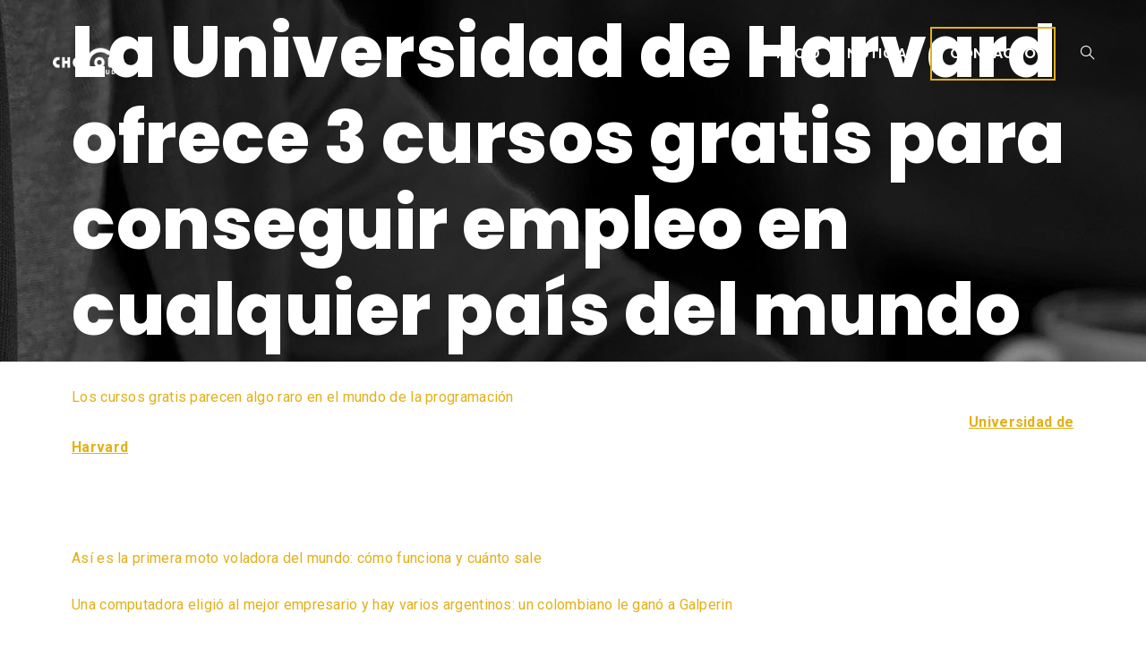

--- FILE ---
content_type: text/html; charset=UTF-8
request_url: https://chocola.studio/la-universidad-de-harvard-ofrece-3-cursos-gratis-para-conseguir-empleo-en-cualquier-pais-del-mundo/
body_size: 19063
content:
<!DOCTYPE html>
<html lang="es">
<head>
	<meta charset="UTF-8"/>
	<meta name="viewport" content="width=device-width, initial-scale=1"/>
	<link rel="profile" href="http://gmpg.org/xfn/11"/>
	<link rel="pingback" href="https://chocola.studio/xmlrpc.php"/>
	<meta name='robots' content='index, follow, max-image-preview:large, max-snippet:-1, max-video-preview:-1'/>

	<!-- This site is optimized with the Yoast SEO plugin v19.5.1 - https://yoast.com/wordpress/plugins/seo/ -->
	<title>La Universidad de Harvard ofrece 3 cursos gratis para conseguir empleo en cualquier país del mundo - Chocola Studio</title>
	<link rel="canonical" href="https://chocola.studio/la-universidad-de-harvard-ofrece-3-cursos-gratis-para-conseguir-empleo-en-cualquier-pais-del-mundo/"/>
	<meta property="og:locale" content="es_ES"/>
	<meta property="og:type" content="article"/>
	<meta property="og:title" content="La Universidad de Harvard ofrece 3 cursos gratis para conseguir empleo en cualquier país del mundo - Chocola Studio"/>
	<meta property="og:description" content="Los cursos gratis parecen algo raro en el mundo de la programación, pero la realidad es que existen un sinfín de clases virtuales que sirven para aprender (por lo menos las bases) de conceptos relacionados con este sector. Y uno de los lugares donde buscar es sin lugar a duda la plataforma de la Universidad [&hellip;]"/>
	<meta property="og:url" content="https://chocola.studio/la-universidad-de-harvard-ofrece-3-cursos-gratis-para-conseguir-empleo-en-cualquier-pais-del-mundo/"/>
	<meta property="og:site_name" content="Chocola Studio"/>
	<meta property="article:published_time" content="2022-10-01T14:33:43+00:00"/>
	<meta name="author" content="admin"/>
	<meta name="twitter:card" content="summary_large_image"/>
	<meta name="twitter:label1" content="Escrito por"/>
	<meta name="twitter:data1" content="admin"/>
	<meta name="twitter:label2" content="Tiempo de lectura"/>
	<meta name="twitter:data2" content="3 minutos"/>
	<script type="application/ld+json" class="yoast-schema-graph">{"@context":"https://schema.org","@graph":[{"@type":"Article","@id":"https://chocola.studio/la-universidad-de-harvard-ofrece-3-cursos-gratis-para-conseguir-empleo-en-cualquier-pais-del-mundo/#article","isPartOf":{"@id":"https://chocola.studio/la-universidad-de-harvard-ofrece-3-cursos-gratis-para-conseguir-empleo-en-cualquier-pais-del-mundo/"},"author":{"name":"admin","@id":"https://chocola.studio/#/schema/person/a4b2a36b05e22e032fcc08f6f3dff2a2"},"headline":"La Universidad de Harvard ofrece 3 cursos gratis para conseguir empleo en cualquier país del mundo","datePublished":"2022-10-01T14:33:43+00:00","dateModified":"2022-10-01T14:33:43+00:00","mainEntityOfPage":{"@id":"https://chocola.studio/la-universidad-de-harvard-ofrece-3-cursos-gratis-para-conseguir-empleo-en-cualquier-pais-del-mundo/"},"wordCount":560,"commentCount":0,"publisher":{"@id":"https://chocola.studio/#organization"},"articleSection":["Uncategorized"],"inLanguage":"es","potentialAction":[{"@type":"CommentAction","name":"Comment","target":["https://chocola.studio/la-universidad-de-harvard-ofrece-3-cursos-gratis-para-conseguir-empleo-en-cualquier-pais-del-mundo/#respond"]}]},{"@type":"WebPage","@id":"https://chocola.studio/la-universidad-de-harvard-ofrece-3-cursos-gratis-para-conseguir-empleo-en-cualquier-pais-del-mundo/","url":"https://chocola.studio/la-universidad-de-harvard-ofrece-3-cursos-gratis-para-conseguir-empleo-en-cualquier-pais-del-mundo/","name":"La Universidad de Harvard ofrece 3 cursos gratis para conseguir empleo en cualquier país del mundo - Chocola Studio","isPartOf":{"@id":"https://chocola.studio/#website"},"datePublished":"2022-10-01T14:33:43+00:00","dateModified":"2022-10-01T14:33:43+00:00","breadcrumb":{"@id":"https://chocola.studio/la-universidad-de-harvard-ofrece-3-cursos-gratis-para-conseguir-empleo-en-cualquier-pais-del-mundo/#breadcrumb"},"inLanguage":"es","potentialAction":[{"@type":"ReadAction","target":["https://chocola.studio/la-universidad-de-harvard-ofrece-3-cursos-gratis-para-conseguir-empleo-en-cualquier-pais-del-mundo/"]}]},{"@type":"BreadcrumbList","@id":"https://chocola.studio/la-universidad-de-harvard-ofrece-3-cursos-gratis-para-conseguir-empleo-en-cualquier-pais-del-mundo/#breadcrumb","itemListElement":[{"@type":"ListItem","position":1,"name":"Portada","item":"https://chocola.studio/"},{"@type":"ListItem","position":2,"name":"La Universidad de Harvard ofrece 3 cursos gratis para conseguir empleo en cualquier país del mundo"}]},{"@type":"WebSite","@id":"https://chocola.studio/#website","url":"https://chocola.studio/","name":"Chocola Studio","description":"Agencia Digital","publisher":{"@id":"https://chocola.studio/#organization"},"potentialAction":[{"@type":"SearchAction","target":{"@type":"EntryPoint","urlTemplate":"https://chocola.studio/?s={search_term_string}"},"query-input":"required name=search_term_string"}],"inLanguage":"es"},{"@type":"Organization","@id":"https://chocola.studio/#organization","name":"Chocola Studio","url":"https://chocola.studio/","sameAs":[],"logo":{"@type":"ImageObject","inLanguage":"es","@id":"https://chocola.studio/#/schema/logo/image/","url":"https://chocola.studio/wp-content/uploads/2022/08/logo-chocola.png","contentUrl":"https://chocola.studio/wp-content/uploads/2022/08/logo-chocola.png","width":20134,"height":7583,"caption":"Chocola Studio"},"image":{"@id":"https://chocola.studio/#/schema/logo/image/"}},{"@type":"Person","@id":"https://chocola.studio/#/schema/person/a4b2a36b05e22e032fcc08f6f3dff2a2","name":"admin","image":{"@type":"ImageObject","inLanguage":"es","@id":"https://chocola.studio/#/schema/person/image/","url":"https://secure.gravatar.com/avatar/f0dab9adf4e46e7f8e6938eb105ace2fcd71d23e67b70f1d0afc9b162d5b600d?s=96&d=mm&r=g","contentUrl":"https://secure.gravatar.com/avatar/f0dab9adf4e46e7f8e6938eb105ace2fcd71d23e67b70f1d0afc9b162d5b600d?s=96&d=mm&r=g","caption":"admin"},"sameAs":["https://chocola.studio"],"url":"https://chocola.studio/author/webmaster/"}]}</script>
	<!-- / Yoast SEO plugin. -->


<link rel='dns-prefetch' href='//www.googletagmanager.com'/>
<link rel="alternate" type="application/rss+xml" title="Chocola Studio &raquo; Feed" href="https://chocola.studio/feed/"/>
<link rel="alternate" type="application/rss+xml" title="Chocola Studio &raquo; Feed de los comentarios" href="https://chocola.studio/comments/feed/"/>
<link rel="alternate" type="application/rss+xml" title="Chocola Studio &raquo; Comentario La Universidad de Harvard ofrece 3 cursos gratis para conseguir empleo en cualquier país del mundo del feed" href="https://chocola.studio/la-universidad-de-harvard-ofrece-3-cursos-gratis-para-conseguir-empleo-en-cualquier-pais-del-mundo/feed/"/>
<link rel="alternate" title="oEmbed (JSON)" type="application/json+oembed" href="https://chocola.studio/wp-json/oembed/1.0/embed?url=https%3A%2F%2Fchocola.studio%2Fla-universidad-de-harvard-ofrece-3-cursos-gratis-para-conseguir-empleo-en-cualquier-pais-del-mundo%2F"/>
<link rel="alternate" title="oEmbed (XML)" type="text/xml+oembed" href="https://chocola.studio/wp-json/oembed/1.0/embed?url=https%3A%2F%2Fchocola.studio%2Fla-universidad-de-harvard-ofrece-3-cursos-gratis-para-conseguir-empleo-en-cualquier-pais-del-mundo%2F&#038;format=xml"/>
<style id='wp-img-auto-sizes-contain-inline-css'>img:is([sizes=auto i],[sizes^="auto," i]){contain-intrinsic-size:3000px 1500px}</style>
<style id='wp-emoji-styles-inline-css'>img.wp-smiley,img.emoji{display:inline!important;border:none!important;box-shadow:none!important;height:1em!important;width:1em!important;margin:0 .07em!important;vertical-align:-.1em!important;background:none!important;padding:0!important}</style>
<link rel='stylesheet' id='wp-block-library-css' href='https://chocola.studio/wp-includes/css/dist/block-library/A.style.min.css,qver=6.9.pagespeed.cf.Ey8Q_jRO3Z.css' media='all'/>
<style id='global-styles-inline-css'>:root{--wp--preset--aspect-ratio--square:1;--wp--preset--aspect-ratio--4-3: 4/3;--wp--preset--aspect-ratio--3-4: 3/4;--wp--preset--aspect-ratio--3-2: 3/2;--wp--preset--aspect-ratio--2-3: 2/3;--wp--preset--aspect-ratio--16-9: 16/9;--wp--preset--aspect-ratio--9-16: 9/16;--wp--preset--color--black:#000;--wp--preset--color--cyan-bluish-gray:#abb8c3;--wp--preset--color--white:#fff;--wp--preset--color--pale-pink:#f78da7;--wp--preset--color--vivid-red:#cf2e2e;--wp--preset--color--luminous-vivid-orange:#ff6900;--wp--preset--color--luminous-vivid-amber:#fcb900;--wp--preset--color--light-green-cyan:#7bdcb5;--wp--preset--color--vivid-green-cyan:#00d084;--wp--preset--color--pale-cyan-blue:#8ed1fc;--wp--preset--color--vivid-cyan-blue:#0693e3;--wp--preset--color--vivid-purple:#9b51e0;--wp--preset--gradient--vivid-cyan-blue-to-vivid-purple:linear-gradient(135deg,#0693e3 0%,#9b51e0 100%);--wp--preset--gradient--light-green-cyan-to-vivid-green-cyan:linear-gradient(135deg,#7adcb4 0%,#00d082 100%);--wp--preset--gradient--luminous-vivid-amber-to-luminous-vivid-orange:linear-gradient(135deg,#fcb900 0%,#ff6900 100%);--wp--preset--gradient--luminous-vivid-orange-to-vivid-red:linear-gradient(135deg,#ff6900 0%,#cf2e2e 100%);--wp--preset--gradient--very-light-gray-to-cyan-bluish-gray:linear-gradient(135deg,#eee 0%,#a9b8c3 100%);--wp--preset--gradient--cool-to-warm-spectrum:linear-gradient(135deg,#4aeadc 0%,#9778d1 20%,#cf2aba 40%,#ee2c82 60%,#fb6962 80%,#fef84c 100%);--wp--preset--gradient--blush-light-purple:linear-gradient(135deg,#ffceec 0%,#9896f0 100%);--wp--preset--gradient--blush-bordeaux:linear-gradient(135deg,#fecda5 0%,#fe2d2d 50%,#6b003e 100%);--wp--preset--gradient--luminous-dusk:linear-gradient(135deg,#ffcb70 0%,#c751c0 50%,#4158d0 100%);--wp--preset--gradient--pale-ocean:linear-gradient(135deg,#fff5cb 0%,#b6e3d4 50%,#33a7b5 100%);--wp--preset--gradient--electric-grass:linear-gradient(135deg,#caf880 0%,#71ce7e 100%);--wp--preset--gradient--midnight:linear-gradient(135deg,#020381 0%,#2874fc 100%);--wp--preset--font-size--small:13px;--wp--preset--font-size--medium:20px;--wp--preset--font-size--large:36px;--wp--preset--font-size--x-large:42px;--wp--preset--spacing--20:.44rem;--wp--preset--spacing--30:.67rem;--wp--preset--spacing--40:1rem;--wp--preset--spacing--50:1.5rem;--wp--preset--spacing--60:2.25rem;--wp--preset--spacing--70:3.38rem;--wp--preset--spacing--80:5.06rem;--wp--preset--shadow--natural:6px 6px 9px rgba(0,0,0,.2);--wp--preset--shadow--deep:12px 12px 50px rgba(0,0,0,.4);--wp--preset--shadow--sharp:6px 6px 0 rgba(0,0,0,.2);--wp--preset--shadow--outlined:6px 6px 0 -3px #fff , 6px 6px #000;--wp--preset--shadow--crisp:6px 6px 0 #000}:where(.is-layout-flex){gap:.5em}:where(.is-layout-grid){gap:.5em}body .is-layout-flex{display:flex}.is-layout-flex{flex-wrap:wrap;align-items:center}.is-layout-flex > :is(*, div){margin:0}body .is-layout-grid{display:grid}.is-layout-grid > :is(*, div){margin:0}:where(.wp-block-columns.is-layout-flex){gap:2em}:where(.wp-block-columns.is-layout-grid){gap:2em}:where(.wp-block-post-template.is-layout-flex){gap:1.25em}:where(.wp-block-post-template.is-layout-grid){gap:1.25em}.has-black-color{color:var(--wp--preset--color--black)!important}.has-cyan-bluish-gray-color{color:var(--wp--preset--color--cyan-bluish-gray)!important}.has-white-color{color:var(--wp--preset--color--white)!important}.has-pale-pink-color{color:var(--wp--preset--color--pale-pink)!important}.has-vivid-red-color{color:var(--wp--preset--color--vivid-red)!important}.has-luminous-vivid-orange-color{color:var(--wp--preset--color--luminous-vivid-orange)!important}.has-luminous-vivid-amber-color{color:var(--wp--preset--color--luminous-vivid-amber)!important}.has-light-green-cyan-color{color:var(--wp--preset--color--light-green-cyan)!important}.has-vivid-green-cyan-color{color:var(--wp--preset--color--vivid-green-cyan)!important}.has-pale-cyan-blue-color{color:var(--wp--preset--color--pale-cyan-blue)!important}.has-vivid-cyan-blue-color{color:var(--wp--preset--color--vivid-cyan-blue)!important}.has-vivid-purple-color{color:var(--wp--preset--color--vivid-purple)!important}.has-black-background-color{background-color:var(--wp--preset--color--black)!important}.has-cyan-bluish-gray-background-color{background-color:var(--wp--preset--color--cyan-bluish-gray)!important}.has-white-background-color{background-color:var(--wp--preset--color--white)!important}.has-pale-pink-background-color{background-color:var(--wp--preset--color--pale-pink)!important}.has-vivid-red-background-color{background-color:var(--wp--preset--color--vivid-red)!important}.has-luminous-vivid-orange-background-color{background-color:var(--wp--preset--color--luminous-vivid-orange)!important}.has-luminous-vivid-amber-background-color{background-color:var(--wp--preset--color--luminous-vivid-amber)!important}.has-light-green-cyan-background-color{background-color:var(--wp--preset--color--light-green-cyan)!important}.has-vivid-green-cyan-background-color{background-color:var(--wp--preset--color--vivid-green-cyan)!important}.has-pale-cyan-blue-background-color{background-color:var(--wp--preset--color--pale-cyan-blue)!important}.has-vivid-cyan-blue-background-color{background-color:var(--wp--preset--color--vivid-cyan-blue)!important}.has-vivid-purple-background-color{background-color:var(--wp--preset--color--vivid-purple)!important}.has-black-border-color{border-color:var(--wp--preset--color--black)!important}.has-cyan-bluish-gray-border-color{border-color:var(--wp--preset--color--cyan-bluish-gray)!important}.has-white-border-color{border-color:var(--wp--preset--color--white)!important}.has-pale-pink-border-color{border-color:var(--wp--preset--color--pale-pink)!important}.has-vivid-red-border-color{border-color:var(--wp--preset--color--vivid-red)!important}.has-luminous-vivid-orange-border-color{border-color:var(--wp--preset--color--luminous-vivid-orange)!important}.has-luminous-vivid-amber-border-color{border-color:var(--wp--preset--color--luminous-vivid-amber)!important}.has-light-green-cyan-border-color{border-color:var(--wp--preset--color--light-green-cyan)!important}.has-vivid-green-cyan-border-color{border-color:var(--wp--preset--color--vivid-green-cyan)!important}.has-pale-cyan-blue-border-color{border-color:var(--wp--preset--color--pale-cyan-blue)!important}.has-vivid-cyan-blue-border-color{border-color:var(--wp--preset--color--vivid-cyan-blue)!important}.has-vivid-purple-border-color{border-color:var(--wp--preset--color--vivid-purple)!important}.has-vivid-cyan-blue-to-vivid-purple-gradient-background{background:var(--wp--preset--gradient--vivid-cyan-blue-to-vivid-purple)!important}.has-light-green-cyan-to-vivid-green-cyan-gradient-background{background:var(--wp--preset--gradient--light-green-cyan-to-vivid-green-cyan)!important}.has-luminous-vivid-amber-to-luminous-vivid-orange-gradient-background{background:var(--wp--preset--gradient--luminous-vivid-amber-to-luminous-vivid-orange)!important}.has-luminous-vivid-orange-to-vivid-red-gradient-background{background:var(--wp--preset--gradient--luminous-vivid-orange-to-vivid-red)!important}.has-very-light-gray-to-cyan-bluish-gray-gradient-background{background:var(--wp--preset--gradient--very-light-gray-to-cyan-bluish-gray)!important}.has-cool-to-warm-spectrum-gradient-background{background:var(--wp--preset--gradient--cool-to-warm-spectrum)!important}.has-blush-light-purple-gradient-background{background:var(--wp--preset--gradient--blush-light-purple)!important}.has-blush-bordeaux-gradient-background{background:var(--wp--preset--gradient--blush-bordeaux)!important}.has-luminous-dusk-gradient-background{background:var(--wp--preset--gradient--luminous-dusk)!important}.has-pale-ocean-gradient-background{background:var(--wp--preset--gradient--pale-ocean)!important}.has-electric-grass-gradient-background{background:var(--wp--preset--gradient--electric-grass)!important}.has-midnight-gradient-background{background:var(--wp--preset--gradient--midnight)!important}.has-small-font-size{font-size:var(--wp--preset--font-size--small)!important}.has-medium-font-size{font-size:var(--wp--preset--font-size--medium)!important}.has-large-font-size{font-size:var(--wp--preset--font-size--large)!important}.has-x-large-font-size{font-size:var(--wp--preset--font-size--x-large)!important}</style>

<style id='classic-theme-styles-inline-css'>.wp-block-button__link{color:#fff;background-color:#32373c;border-radius:9999px;box-shadow:none;text-decoration:none;padding:calc(.667em + 2px) calc(1.333em + 2px);font-size:1.125em}.wp-block-file__button{background:#32373c;color:#fff;text-decoration:none}</style>
<link rel='stylesheet' id='wpforms-modern-full-css' href='https://chocola.studio/wp-content/plugins/wpforms-lite/assets/css/frontend/modern/wpforms-full.min.css,qver=1.8.3.1.pagespeed.ce.NoWU4obDyh.css' media='all'/>
<link rel='stylesheet' id='1a692b0d2-css' href='https://chocola.studio/wp-content/uploads/essential-addons-elementor/734e5f942.min.css?ver=1769073870' media='all'/>
<style id='hfe-style-css' media='all'>.footer-width-fixer{width:100%}.ehf-template-genesis.ehf-header .site-header .wrap,.ehf-template-genesis.ehf-footer .site-footer .wrap,.ehf-template-generatepress.ehf-header .site-header .inside-header{width:100%;padding:0;max-width:100%}.ehf-template-generatepress.ehf-header .site-header,.ehf-template-generatepress.ehf-footer .site-footer{width:100%;padding:0;max-width:100%;background-color:transparent!important}.bhf-hidden{display:none}.ehf-header #masthead{z-index:99;position:relative}</style>
<link rel='stylesheet' id='elementor-icons-css' href='https://chocola.studio/wp-content/plugins/elementor/assets/lib/eicons/css/A.elementor-icons.min.css,qver=5.16.0.pagespeed.cf.uEEiU_ivBK.css' media='all'/>
<style id='elementor-icons-inline-css'>

		.elementor-add-new-section .elementor-add-templately-promo-button{
            background-color: #5d4fff;
            background-image: url(https://chocola.studio/wp-content/plugins/essential-addons-for-elementor-lite/assets/admin/images/templately/logo-icon.svg);
            background-repeat: no-repeat;
            background-position: center center;
            margin-left: 5px;
            position: relative;
            bottom: 5px;
        }
/*# sourceURL=elementor-icons-inline-css */
</style>
<link rel='stylesheet' id='elementor-frontend-css' href='https://chocola.studio/wp-content/plugins/elementor/assets/css/frontend-lite.min.css,qver=3.7.0.pagespeed.ce.wlHnLEjb9C.css' media='all'/>
<style id='elementor-frontend-inline-css'>
.elementor-1228 .elementor-element.elementor-element-25d080fd:not(.elementor-motion-effects-element-type-background), .elementor-1228 .elementor-element.elementor-element-25d080fd > .elementor-motion-effects-container > .elementor-motion-effects-layer{background-image:url("https://chocola.studio/wp-content/uploads/2022/08/writing-down-plans-RCXG6TP_2-1.jpg");}
/*# sourceURL=elementor-frontend-inline-css */
</style>
<link rel='stylesheet' id='elementor-post-117-css' href='https://chocola.studio/wp-content/uploads/elementor/css/A.post-117.css,qver=1660217859.pagespeed.cf.4SRRTxg2mW.css' media='all'/>
<link rel='stylesheet' id='elementor-pro-css' href='https://chocola.studio/wp-content/plugins/elementor-pro/assets/css/A.frontend-lite.min.css,qver=3.7.3.pagespeed.cf.QoairvyEoE.css' media='all'/>
<link rel='stylesheet' id='elementor-post-140-css' href='https://chocola.studio/wp-content/uploads/elementor/css/A.post-140.css,qver=1660227960.pagespeed.cf.NxgLg883TI.css' media='all'/>
<link rel='stylesheet' id='font-awesome-5-all-css' href='https://chocola.studio/wp-content/plugins/elementor/assets/lib/font-awesome/css/A.all.min.css,qver=5.1.9.pagespeed.cf._mbokTOiYl.css' media='all'/>
<link rel='stylesheet' id='font-awesome-4-shim-css' href='https://chocola.studio/wp-content/plugins/elementor/assets/lib/font-awesome/css/A.v4-shims.min.css,qver=5.1.9.pagespeed.cf.0XlImbwfpC.css' media='all'/>
<link rel='stylesheet' id='hfe-widgets-style-css' href='https://chocola.studio/wp-content/plugins/header-footer-elementor/inc/widgets-css/A.frontend.css,qver=1.6.12.pagespeed.cf.qrSlMbAbJH.css' media='all'/>
<link rel='stylesheet' id='elementor-post-146-css' href='https://chocola.studio/wp-content/uploads/elementor/css/post-146.css?ver=1706292477' media='all'/>
<link rel='stylesheet' id='chocola-style-css' href='https://chocola.studio/wp-content/themes/chocola/A.style.css,qver=1.0.0.pagespeed.cf.TWSW0Ir4yE.css' media='all'/>
<link rel='stylesheet' id='elementor-post-1228-css' href='https://chocola.studio/wp-content/uploads/elementor/css/A.post-1228.css,qver=1660307626.pagespeed.cf.mhUwghNUBs.css' media='all'/>
<link rel='stylesheet' id='elementor-icons-ekiticons-css' href='https://chocola.studio/wp-content/plugins/elementskit-lite/modules/elementskit-icon-pack/assets/css/ekiticons.css,qver=2.6.3.pagespeed.ce.z0iDBmTRx7.css' media='all'/>
<link rel='stylesheet' id='ekit-widget-styles-css' href='https://chocola.studio/wp-content/plugins/elementskit-lite/widgets/init/assets/css/widget-styles.css?ver=2.6.3' media='all'/>
<link rel='stylesheet' id='ekit-responsive-css' href='https://chocola.studio/wp-content/plugins/elementskit-lite/widgets/init/assets/css/A.responsive.css,qver=2.6.3.pagespeed.cf.aJsSXlfjfz.css' media='all'/>
<link rel='stylesheet' id='google-fonts-1-css' href='https://fonts.googleapis.com/css?family=Poppins%3A100%2C100italic%2C200%2C200italic%2C300%2C300italic%2C400%2C400italic%2C500%2C500italic%2C600%2C600italic%2C700%2C700italic%2C800%2C800italic%2C900%2C900italic%7CRoboto%3A100%2C100italic%2C200%2C200italic%2C300%2C300italic%2C400%2C400italic%2C500%2C500italic%2C600%2C600italic%2C700%2C700italic%2C800%2C800italic%2C900%2C900italic&#038;display=auto&#038;ver=6.9' media='all'/>
<link rel='stylesheet' id='elementor-icons-shared-0-css' href='https://chocola.studio/wp-content/plugins/elementor/assets/lib/font-awesome/css/A.fontawesome.min.css,qver=5.15.3.pagespeed.cf.Kybvi4lUrb.css' media='all'/>
<style id='elementor-icons-fa-brands-css' media='all'>@font-face{font-family:"Font Awesome 5 Brands";font-style:normal;font-weight:400;font-display:block;src:url(/wp-content/plugins/elementor/assets/lib/font-awesome/webfonts/fa-brands-400.eot);src:url(/wp-content/plugins/elementor/assets/lib/font-awesome/webfonts/fa-brands-400.eot?#iefix) format("embedded-opentype") , url(/wp-content/plugins/elementor/assets/lib/font-awesome/webfonts/fa-brands-400.woff2) format("woff2") , url(/wp-content/plugins/elementor/assets/lib/font-awesome/webfonts/fa-brands-400.woff) format("woff") , url(/wp-content/plugins/elementor/assets/lib/font-awesome/webfonts/fa-brands-400.ttf) format("truetype") , url(/wp-content/plugins/elementor/assets/lib/font-awesome/webfonts/fa-brands-400.svg#fontawesome) format("svg")}.fab{font-family:"Font Awesome 5 Brands";font-weight:400}</style>
<script src="https://chocola.studio/wp-includes/js/jquery/jquery.min.js,qver=3.7.1.pagespeed.jm.PoWN7KAtLT.js" id="jquery-core-js"></script>
<script src="https://chocola.studio/wp-includes,_js,_jquery,_jquery-migrate.min.js,qver==3.4.1+wp-content,_plugins,_elementor,_assets,_lib,_font-awesome,_js,_v4-shims.min.js,qver==5.1.9.pagespeed.jc.9T-vRPFX4n.js"></script><script>eval(mod_pagespeed_VBSQFfAYzw);</script>
<script>eval(mod_pagespeed_PbGGheIGve);</script>

<!-- Fragmento de código de Google Analytics añadido por Site Kit -->
<script src="https://www.googletagmanager.com/gtag/js?id=UA-165955230-1" id="google_gtagjs-js" async></script>
<script id="google_gtagjs-js-after">window.dataLayer=window.dataLayer||[];function gtag(){dataLayer.push(arguments);}gtag('set','linker',{"domains":["chocola.studio"]});gtag("js",new Date());gtag("set","developer_id.dZTNiMT",true);gtag("config","UA-165955230-1",{"anonymize_ip":true});gtag("config","G-H18H0YCWJS");</script>

<!-- Final del fragmento de código de Google Analytics añadido por Site Kit -->
<link rel="https://api.w.org/" href="https://chocola.studio/wp-json/"/><link rel="alternate" title="JSON" type="application/json" href="https://chocola.studio/wp-json/wp/v2/posts/2885"/><link rel="EditURI" type="application/rsd+xml" title="RSD" href="https://chocola.studio/xmlrpc.php?rsd"/>
<meta name="generator" content="WordPress 6.9"/>
<link rel='shortlink' href='https://chocola.studio/?p=2885'/>
<meta name="generator" content="Site Kit by Google 1.81.0"/><link rel="pingback" href="https://chocola.studio/xmlrpc.php"><link rel="icon" href="https://chocola.studio/wp-content/uploads/2022/08/xanagrama-64.jpg.pagespeed.ic.5DtyE3gYJn.webp" sizes="32x32"/>
<link rel="icon" href="https://chocola.studio/wp-content/uploads/2022/08/xanagrama-64.jpg.pagespeed.ic.5DtyE3gYJn.webp" sizes="192x192"/>
<link rel="apple-touch-icon" href="https://chocola.studio/wp-content/uploads/2022/08/xanagrama-64.jpg.pagespeed.ic.5DtyE3gYJn.webp"/>
<meta name="msapplication-TileImage" content="https://chocola.studio/wp-content/uploads/2022/08/anagrama-64.jpg"/>
<meta name="facebook-domain-verification" content="ayc0ftlc3bv9fmkadrt6fkuw8yenym"/><style id="wpforms-css-vars-root">:root{--wpforms-field-border-radius:3px;--wpforms-field-background-color:#fff;--wpforms-field-border-color:rgba(0,0,0,.25);--wpforms-field-text-color:rgba(0,0,0,.7);--wpforms-label-color:rgba(0,0,0,.85);--wpforms-label-sublabel-color:rgba(0,0,0,.55);--wpforms-label-error-color:#d63637;--wpforms-button-border-radius:3px;--wpforms-button-background-color:#066aab;--wpforms-button-text-color:#fff;--wpforms-field-size-input-height:43px;--wpforms-field-size-input-spacing:15px;--wpforms-field-size-font-size:16px;--wpforms-field-size-line-height:19px;--wpforms-field-size-padding-h:14px;--wpforms-field-size-checkbox-size:16px;--wpforms-field-size-sublabel-spacing:5px;--wpforms-field-size-icon-size:1;--wpforms-label-size-font-size:16px;--wpforms-label-size-line-height:19px;--wpforms-label-size-sublabel-font-size:14px;--wpforms-label-size-sublabel-line-height:17px;--wpforms-button-size-font-size:17px;--wpforms-button-size-height:41px;--wpforms-button-size-padding-h:15px;--wpforms-button-size-margin-top:10px}</style><link rel='stylesheet' id='e-animations-css' href='https://chocola.studio/wp-content/plugins/elementor/assets/lib/animations/animations.min.css,qver=3.7.0.pagespeed.ce.RgG6VQREE3.css' media='all'/>
</head>

<body class="wp-singular post-template-default single single-post postid-2885 single-format-standard wp-custom-logo wp-theme-chocola ehf-header ehf-footer ehf-template-chocola ehf-stylesheet-chocola no-sidebar elementor-default elementor-template-full-width elementor-kit-117 elementor-page-1228">
<div id="page" class="hfeed site">

		<header id="masthead" itemscope="itemscope" itemtype="https://schema.org/WPHeader">
			<p class="main-title bhf-hidden" itemprop="headline"><a href="https://chocola.studio" title="Chocola Studio" rel="home">Chocola Studio</a></p>
					<div data-elementor-type="wp-post" data-elementor-id="140" class="elementor elementor-140">
									<section class="elementor-section elementor-top-section elementor-element elementor-element-6777093 elementor-section-content-middle elementor-section-full_width elementor-section-height-default elementor-section-height-default" data-id="6777093" data-element_type="section" data-settings="{&quot;background_background&quot;:&quot;classic&quot;}">
						<div class="elementor-container elementor-column-gap-default">
					<div class="elementor-column elementor-col-33 elementor-top-column elementor-element elementor-element-30f8beee" data-id="30f8beee" data-element_type="column">
			<div class="elementor-widget-wrap elementor-element-populated">
								<div class="elementor-element elementor-element-5bb9431a elementor-invisible elementor-widget elementor-widget-image" data-id="5bb9431a" data-element_type="widget" data-settings="{&quot;_animation&quot;:&quot;fadeInDown&quot;}" data-widget_type="image.default">
				<div class="elementor-widget-container">
			<style>.elementor-widget-image{text-align:center}.elementor-widget-image a{display:inline-block}.elementor-widget-image a img[src$=".svg"]{width:48px}.elementor-widget-image img{vertical-align:middle;display:inline-block}</style>													<a href="https://chocola.studio">
							<img width="640" height="241" src="https://chocola.studio/wp-content/uploads/2022/08/640x241xlogo_white.png.pagespeed.ic.EywEDvU6_o.webp" class="attachment-large size-large" alt="" srcset="https://chocola.studio/wp-content/uploads/2022/08/xlogo_white.png.pagespeed.ic.y332NL7nOf.webp 1024w, https://chocola.studio/wp-content/uploads/2022/08/xlogo_white-300x113.png.pagespeed.ic.RHAOUMBeCt.webp 300w, https://chocola.studio/wp-content/uploads/2022/08/xlogo_white-768x290.png.pagespeed.ic.ElvhK5wi2h.webp 768w" sizes="(max-width: 640px) 100vw, 640px"/>								</a>
															</div>
				</div>
					</div>
		</div>
				<div class="elementor-column elementor-col-33 elementor-top-column elementor-element elementor-element-688a4809" data-id="688a4809" data-element_type="column" data-settings="{&quot;animation&quot;:&quot;none&quot;,&quot;animation_delay&quot;:&quot;200&quot;}">
			<div class="elementor-widget-wrap elementor-element-populated">
								<div class="elementor-element elementor-element-233c8afc hfe-nav-menu__align-right hfe-submenu-animation-slide_up hfe-submenu-icon-arrow hfe-link-redirect-child hfe-nav-menu__breakpoint-tablet elementor-invisible elementor-widget elementor-widget-navigation-menu" data-id="233c8afc" data-element_type="widget" data-settings="{&quot;padding_horizontal_dropdown_item&quot;:{&quot;unit&quot;:&quot;px&quot;,&quot;size&quot;:&quot;30&quot;,&quot;sizes&quot;:[]},&quot;padding_vertical_dropdown_item&quot;:{&quot;unit&quot;:&quot;px&quot;,&quot;size&quot;:&quot;10&quot;,&quot;sizes&quot;:[]},&quot;distance_from_menu&quot;:{&quot;unit&quot;:&quot;px&quot;,&quot;size&quot;:&quot;3&quot;,&quot;sizes&quot;:[]},&quot;_animation&quot;:&quot;fadeInDown&quot;,&quot;_animation_delay&quot;:&quot;200&quot;,&quot;toggle_size_tablet&quot;:{&quot;unit&quot;:&quot;px&quot;,&quot;size&quot;:&quot;20&quot;,&quot;sizes&quot;:[]},&quot;padding&quot;:{&quot;unit&quot;:&quot;px&quot;,&quot;top&quot;:&quot;12&quot;,&quot;right&quot;:&quot;20&quot;,&quot;bottom&quot;:&quot;12&quot;,&quot;left&quot;:&quot;20&quot;,&quot;isLinked&quot;:&quot;&quot;},&quot;padding_horizontal_menu_item&quot;:{&quot;unit&quot;:&quot;px&quot;,&quot;size&quot;:15,&quot;sizes&quot;:[]},&quot;padding_horizontal_menu_item_tablet&quot;:{&quot;unit&quot;:&quot;px&quot;,&quot;size&quot;:&quot;&quot;,&quot;sizes&quot;:[]},&quot;padding_horizontal_menu_item_mobile&quot;:{&quot;unit&quot;:&quot;px&quot;,&quot;size&quot;:&quot;&quot;,&quot;sizes&quot;:[]},&quot;padding_vertical_menu_item&quot;:{&quot;unit&quot;:&quot;px&quot;,&quot;size&quot;:15,&quot;sizes&quot;:[]},&quot;padding_vertical_menu_item_tablet&quot;:{&quot;unit&quot;:&quot;px&quot;,&quot;size&quot;:&quot;&quot;,&quot;sizes&quot;:[]},&quot;padding_vertical_menu_item_mobile&quot;:{&quot;unit&quot;:&quot;px&quot;,&quot;size&quot;:&quot;&quot;,&quot;sizes&quot;:[]},&quot;menu_space_between&quot;:{&quot;unit&quot;:&quot;px&quot;,&quot;size&quot;:&quot;&quot;,&quot;sizes&quot;:[]},&quot;menu_space_between_tablet&quot;:{&quot;unit&quot;:&quot;px&quot;,&quot;size&quot;:&quot;&quot;,&quot;sizes&quot;:[]},&quot;menu_space_between_mobile&quot;:{&quot;unit&quot;:&quot;px&quot;,&quot;size&quot;:&quot;&quot;,&quot;sizes&quot;:[]},&quot;menu_row_space&quot;:{&quot;unit&quot;:&quot;px&quot;,&quot;size&quot;:&quot;&quot;,&quot;sizes&quot;:[]},&quot;menu_row_space_tablet&quot;:{&quot;unit&quot;:&quot;px&quot;,&quot;size&quot;:&quot;&quot;,&quot;sizes&quot;:[]},&quot;menu_row_space_mobile&quot;:{&quot;unit&quot;:&quot;px&quot;,&quot;size&quot;:&quot;&quot;,&quot;sizes&quot;:[]},&quot;dropdown_border_radius&quot;:{&quot;unit&quot;:&quot;px&quot;,&quot;top&quot;:&quot;&quot;,&quot;right&quot;:&quot;&quot;,&quot;bottom&quot;:&quot;&quot;,&quot;left&quot;:&quot;&quot;,&quot;isLinked&quot;:true},&quot;dropdown_border_radius_tablet&quot;:{&quot;unit&quot;:&quot;px&quot;,&quot;top&quot;:&quot;&quot;,&quot;right&quot;:&quot;&quot;,&quot;bottom&quot;:&quot;&quot;,&quot;left&quot;:&quot;&quot;,&quot;isLinked&quot;:true},&quot;dropdown_border_radius_mobile&quot;:{&quot;unit&quot;:&quot;px&quot;,&quot;top&quot;:&quot;&quot;,&quot;right&quot;:&quot;&quot;,&quot;bottom&quot;:&quot;&quot;,&quot;left&quot;:&quot;&quot;,&quot;isLinked&quot;:true},&quot;width_dropdown_item&quot;:{&quot;unit&quot;:&quot;px&quot;,&quot;size&quot;:&quot;220&quot;,&quot;sizes&quot;:[]},&quot;width_dropdown_item_tablet&quot;:{&quot;unit&quot;:&quot;px&quot;,&quot;size&quot;:&quot;&quot;,&quot;sizes&quot;:[]},&quot;width_dropdown_item_mobile&quot;:{&quot;unit&quot;:&quot;px&quot;,&quot;size&quot;:&quot;&quot;,&quot;sizes&quot;:[]},&quot;padding_horizontal_dropdown_item_tablet&quot;:{&quot;unit&quot;:&quot;px&quot;,&quot;size&quot;:&quot;&quot;,&quot;sizes&quot;:[]},&quot;padding_horizontal_dropdown_item_mobile&quot;:{&quot;unit&quot;:&quot;px&quot;,&quot;size&quot;:&quot;&quot;,&quot;sizes&quot;:[]},&quot;padding_vertical_dropdown_item_tablet&quot;:{&quot;unit&quot;:&quot;px&quot;,&quot;size&quot;:&quot;&quot;,&quot;sizes&quot;:[]},&quot;padding_vertical_dropdown_item_mobile&quot;:{&quot;unit&quot;:&quot;px&quot;,&quot;size&quot;:&quot;&quot;,&quot;sizes&quot;:[]},&quot;distance_from_menu_tablet&quot;:{&quot;unit&quot;:&quot;px&quot;,&quot;size&quot;:&quot;&quot;,&quot;sizes&quot;:[]},&quot;distance_from_menu_mobile&quot;:{&quot;unit&quot;:&quot;px&quot;,&quot;size&quot;:&quot;&quot;,&quot;sizes&quot;:[]},&quot;toggle_size&quot;:{&quot;unit&quot;:&quot;px&quot;,&quot;size&quot;:&quot;&quot;,&quot;sizes&quot;:[]},&quot;toggle_size_mobile&quot;:{&quot;unit&quot;:&quot;px&quot;,&quot;size&quot;:&quot;&quot;,&quot;sizes&quot;:[]},&quot;toggle_border_width&quot;:{&quot;unit&quot;:&quot;px&quot;,&quot;size&quot;:&quot;&quot;,&quot;sizes&quot;:[]},&quot;toggle_border_width_tablet&quot;:{&quot;unit&quot;:&quot;px&quot;,&quot;size&quot;:&quot;&quot;,&quot;sizes&quot;:[]},&quot;toggle_border_width_mobile&quot;:{&quot;unit&quot;:&quot;px&quot;,&quot;size&quot;:&quot;&quot;,&quot;sizes&quot;:[]},&quot;toggle_border_radius&quot;:{&quot;unit&quot;:&quot;px&quot;,&quot;size&quot;:&quot;&quot;,&quot;sizes&quot;:[]},&quot;toggle_border_radius_tablet&quot;:{&quot;unit&quot;:&quot;px&quot;,&quot;size&quot;:&quot;&quot;,&quot;sizes&quot;:[]},&quot;toggle_border_radius_mobile&quot;:{&quot;unit&quot;:&quot;px&quot;,&quot;size&quot;:&quot;&quot;,&quot;sizes&quot;:[]},&quot;padding_tablet&quot;:{&quot;unit&quot;:&quot;px&quot;,&quot;top&quot;:&quot;&quot;,&quot;right&quot;:&quot;&quot;,&quot;bottom&quot;:&quot;&quot;,&quot;left&quot;:&quot;&quot;,&quot;isLinked&quot;:true},&quot;padding_mobile&quot;:{&quot;unit&quot;:&quot;px&quot;,&quot;top&quot;:&quot;&quot;,&quot;right&quot;:&quot;&quot;,&quot;bottom&quot;:&quot;&quot;,&quot;left&quot;:&quot;&quot;,&quot;isLinked&quot;:true}}" data-widget_type="navigation-menu.default">
				<div class="elementor-widget-container">
						<div class="hfe-nav-menu hfe-layout-horizontal hfe-nav-menu-layout horizontal hfe-pointer__underline hfe-animation__fade" data-layout="horizontal" data-last-item="cta">
				<div class="hfe-nav-menu__toggle elementor-clickable">
					<div class="hfe-nav-menu-icon">
						<i aria-hidden="true" tabindex="0" class="icon icon-menu-6"></i>					</div>
				</div>
				<nav itemscope="itemscope" itemtype="http://schema.org/SiteNavigationElement" class="hfe-nav-menu__layout-horizontal hfe-nav-menu__submenu-arrow" data-toggle-icon="&lt;i aria-hidden=&quot;true&quot; tabindex=&quot;0&quot; class=&quot;icon icon-menu-6&quot;&gt;&lt;/i&gt;" data-close-icon="&lt;i aria-hidden=&quot;true&quot; tabindex=&quot;0&quot; class=&quot;icon icon-cancel&quot;&gt;&lt;/i&gt;" data-full-width="yes"><ul id="menu-1-233c8afc" class="hfe-nav-menu"><li id="menu-item-667" itemprop="name" class="menu-item menu-item-type-post_type menu-item-object-page menu-item-home parent hfe-creative-menu"><a href="https://chocola.studio/" itemprop="url" class="hfe-menu-item">Inicio</a></li>
<li id="menu-item-669" itemprop="name" class="menu-item menu-item-type-post_type menu-item-object-page parent hfe-creative-menu"><a href="https://chocola.studio/noticias/" itemprop="url" class="hfe-menu-item">Noticias</a></li>
<li id="menu-item-668" itemprop="name" class="menu-item menu-item-type-post_type menu-item-object-page parent hfe-creative-menu"><a href="https://chocola.studio/contacto/" itemprop="url" class="hfe-menu-item">Contacto</a></li>
</ul></nav>              
			</div>
					</div>
				</div>
					</div>
		</div>
				<div class="elementor-column elementor-col-33 elementor-top-column elementor-element elementor-element-7677b6a2 elementor-hidden-tablet elementor-hidden-phone" data-id="7677b6a2" data-element_type="column">
			<div class="elementor-widget-wrap elementor-element-populated">
								<div class="elementor-element elementor-element-6bada939 elementor-invisible elementor-widget elementor-widget-elementskit-header-search" data-id="6bada939" data-element_type="widget" data-settings="{&quot;_animation&quot;:&quot;fadeInDown&quot;,&quot;_animation_delay&quot;:&quot;400&quot;}" data-widget_type="elementskit-header-search.default">
				<div class="elementor-widget-container">
			<div class="ekit-wid-con">        <a href="#ekit_modal-popup-6bada939" class="ekit_navsearch-button ekit-modal-popup">
            <i aria-hidden="true" class="icon icon-search2"></i>        </a>
        <!-- language switcher strart -->
        <!-- xs modal -->
        <div class="zoom-anim-dialog mfp-hide ekit_modal-searchPanel" id="ekit_modal-popup-6bada939">
            <div class="ekit-search-panel">
            <!-- Polylang search - thanks to Alain Melsens -->
                <form role="search" method="get" class="ekit-search-group" action="https://chocola.studio/">
                    <input type="search" class="ekit_search-field" placeholder="Buscar..." value="" name="s"/>
                    <button type="submit" class="ekit_search-button">
                        <i aria-hidden="true" class="icon icon-search2"></i>                    </button>
                </form>
            </div>
        </div><!-- End xs modal -->
        <!-- end language switcher strart -->
        </div>		</div>
				</div>
					</div>
		</div>
							</div>
		</section>
							</div>
				</header>

			<div data-elementor-type="single-post" data-elementor-id="1228" class="elementor elementor-1228 elementor-location-single post-2885 post type-post status-publish format-standard hentry category-uncategorized">
								<section class="elementor-section elementor-top-section elementor-element elementor-element-25d080fd elementor-section-boxed elementor-section-height-default elementor-section-height-default" data-id="25d080fd" data-element_type="section" data-settings="{&quot;background_background&quot;:&quot;classic&quot;}">
							<div class="elementor-background-overlay"></div>
							<div class="elementor-container elementor-column-gap-default">
					<div class="elementor-column elementor-col-100 elementor-top-column elementor-element elementor-element-659b2132" data-id="659b2132" data-element_type="column">
			<div class="elementor-widget-wrap elementor-element-populated">
								<div class="elementor-element elementor-element-a6489c4 elementor-widget elementor-widget-spacer" data-id="a6489c4" data-element_type="widget" data-widget_type="spacer.default">
				<div class="elementor-widget-container">
			<style>.elementor-column .elementor-spacer-inner{height:var(--spacer-size)}.e-container{--container-widget-width:100%}.e-container>.elementor-widget-spacer{width:var(--container-widget-width,var(--spacer-size));-ms-flex-item-align:stretch;align-self:stretch;-ms-flex-negative:0;flex-shrink:0}.e-container>.elementor-widget-spacer>.elementor-widget-container,.e-container>.elementor-widget-spacer>.elementor-widget-container>.elementor-spacer{height:100%}.e-container>.elementor-widget-spacer>.elementor-widget-container>.elementor-spacer>.elementor-spacer-inner{height:var(--container-widget-height,var(--spacer-size))}</style>		<div class="elementor-spacer">
			<div class="elementor-spacer-inner"></div>
		</div>
				</div>
				</div>
				<div class="elementor-element elementor-element-cd15366 elementor-widget elementor-widget-heading" data-id="cd15366" data-element_type="widget" data-widget_type="heading.default">
				<div class="elementor-widget-container">
			<style>.elementor-heading-title{padding:0;margin:0;line-height:1}.elementor-widget-heading .elementor-heading-title[class*="elementor-size-"]>a{color:inherit;font-size:inherit;line-height:inherit}.elementor-widget-heading .elementor-heading-title.elementor-size-small{font-size:15px}.elementor-widget-heading .elementor-heading-title.elementor-size-medium{font-size:19px}.elementor-widget-heading .elementor-heading-title.elementor-size-large{font-size:29px}.elementor-widget-heading .elementor-heading-title.elementor-size-xl{font-size:39px}.elementor-widget-heading .elementor-heading-title.elementor-size-xxl{font-size:59px}</style><h1 class="elementor-heading-title elementor-size-default">La Universidad de Harvard ofrece 3 cursos gratis para conseguir empleo en cualquier país del mundo</h1>		</div>
				</div>
					</div>
		</div>
							</div>
		</section>
				<section class="elementor-section elementor-top-section elementor-element elementor-element-fb03ec6 elementor-section-boxed elementor-section-height-default elementor-section-height-default" data-id="fb03ec6" data-element_type="section" data-settings="{&quot;background_background&quot;:&quot;classic&quot;}">
						<div class="elementor-container elementor-column-gap-default">
					<div class="elementor-column elementor-col-100 elementor-top-column elementor-element elementor-element-2613c61f" data-id="2613c61f" data-element_type="column">
			<div class="elementor-widget-wrap elementor-element-populated">
								<div class="elementor-element elementor-element-abc5a72 elementor-widget elementor-widget-theme-post-content" data-id="abc5a72" data-element_type="widget" data-widget_type="theme-post-content.default">
				<div class="elementor-widget-container">
			<article class="main-article"></article>
<p><a href="https://www.cronista.com/infotechnology/actualidad/el-curso-gratis-que-permite-irse-a-trabajar-a-cualquier-pais-son-el-perfil-que-mas-buscan-las-empresas/" target="_blank" rel="noopener">Los cursos gratis parecen algo raro en el mundo de la programación</a>, <u>pero la realidad es que existen un sinfín de clases virtuales que sirven para aprender (por lo menos las bases) de conceptos relacionados con este sector. Y uno de los lugares donde buscar es sin lugar a duda la plataforma de la <a href="https://www.cronista.com/informacion-gral/la-universidad-de-harvard-lanzo-cursos-online-gratis-cuales-son-y-como-inscribirse/" target="_blank" rel="noopener"><b>Universidad de Harvard</b></a>.</u></p>
<p>Es que esta institución educativa tiene un convenio con la <b>organización EdX</b> mediante el cuál ofrece varias lecciones iniciales a diversos tópicos y disciplinas en canales digitales.</p>
<p class="moreinfo"><a href="https://www.cronista.com/tools/redirect.php?t=3&amp;i=671208&amp;s=150dbdd6c3de5b02e94fad15944b2633" target="_blank" class="link-type-content content-type-news-minisite" rel="noopener">Así es la primera moto voladora del mundo: cómo funciona y cuánto sale&nbsp;</a></p>
<p class="moreinfo"><a href="https://www.cronista.com/tools/redirect.php?t=3&amp;i=671189&amp;s=dc4972083b94da52d3bfa06bc01a59c1" target="_blank" class="link-type-content content-type-news-minisite" rel="noopener">Una computadora eligió al mejor empresario y hay varios argentinos: un colombiano le ganó a Galperin</a></p>
<p><b>A continuación repasamos tres de los más interesantes</b> si se busca ingresar en el mundo de la programación, con el eje puesto en las tecnologías más revolucionarias que hay en el sector.</p>
<h2>El curso gratis de Harvard sobre Python</h2>
<p>En primer lugar tenemos el curso de introducción a uno de los lenguajes de programación más importantes de la actualidad: <b><a href="https://www.cronista.com/infotechnology/actualidad/el-curso-de-la-universidad-de-valencia-para-programar-es-gratis/" target="_blank" rel="noopener">Python</a></b>. <u>Se trata de un sistema utilizado en todo el mundo para todo tipo de tareas, con varios especialistas apuntando a que será uno de los más importantes del mundo</u>.</p>
<p>El curso en particular <b>se completa en 10 semanas</b>, con 3 a 9 horas de lecciones semanales dependiendo del tema que se vea, mientras que el tiempo que se tarda en completarlo depende de cada uno de los participantes.</p>
<p>Entre los temas que se ven están: cómo leer y escribir en este tipo de código, cómo probarlos y cómo solucionar errores de programación que se encuentran en algunas ocasiones. «<b>Es ideal para estudiantes que quieren empezar a aprender sobre programación</b>«, aseguran en la página.&nbsp;</p>
<h2>El curso gratis de harvard sobre Inteligencia Artificial</h2>
<p>En segundo lugar hay un curso extra que sirve para aquellos que <b>hicieron la lección inicial en Python</b>, ya que se centra alrededor de la creación de una <a href="https://www.cronista.com/infotechnology/actualidad/estas-maquinas-empezaron-a-reemplazar-a-los-cientificos-que-hacen-y-que-tiene-que-ver-google-con-todo-esto/" target="_blank" rel="noopener"><b>Inteligencia Artificial (IA)</b></a> utilizando este lenguaje.</p>
<p class="moreinfo"><a href="https://www.cronista.com/tools/redirect.php?t=3&amp;i=671158&amp;s=66a1edd4f92b1e19b3b44e999eec303c" target="_blank" class="link-type-content content-type-news-minisite" rel="noopener">Cómo vivir en Europa sin pasaporte y con una visa 100% digital: puede aplicar cualquiera</a></p>
<p class="moreinfo"><a href="https://www.cronista.com/tools/redirect.php?t=3&amp;i=671152&amp;s=e0bb611942811054f8748b7ff5aabb55" target="_blank" class="link-type-content content-type-news-minisite" rel="noopener">Un «baño de sangre» en liquidaciones short de criptomonedas: se fueron u$s 500 millones</a></p>
<p><b>Con una duración de 7 semanas y lecciones que duran entre 10 y 30 horas semanales</b>, <u>el curso se centra alrededor de explorar conceptos como los algoritmos, las bases fundacionales de la IA y diferentes proyectos alrededor de este tipo de tecnologías</u>.</p>
<h2>el curso gratis de harvard sobre scratch</h2>
<p>Por último está el curso gratis de la <b>Universidad de Harvard</b> centrado alrededor del lenguaje de programación <b>Scratch</b>, uno de los sistemas más utilizados en el sector del diseño gráfico.</p>
<p>El mismo dura 3 semanas con lecciones de entre 2 a 6 horas semanales en las cuales los estudiantes aprenden <u>las bases de este lenguaje, el cual destaca por su simplicidad a la hora de crear nuevos programas gracias a su gran número de herramientas visuales</u>.</p>
<p>Según aseguran desde la universidad, <b>se trata de uno de los lenguajes más intuitivos para comenzar a entender la lógica de la programación,</b> por lo que está pensado para principiantes en el mundo tecnológico.</p>
<p><a href="https://www.cronista.com/infotechnology/actualidad/la-universidad-de-harvard-ofrece-3-cursos-gratis-para-conseguir-empleo-en-cualquier-pais-del-mundo/">source</a></p>
		</div>
				</div>
					</div>
		</div>
							</div>
		</section>
						</div>
		
		<footer itemtype="https://schema.org/WPFooter" itemscope="itemscope" id="colophon" role="contentinfo">
			<div class='footer-width-fixer'>		<div data-elementor-type="wp-post" data-elementor-id="146" class="elementor elementor-146">
									<section class="elementor-section elementor-top-section elementor-element elementor-element-50e41902 elementor-section-boxed elementor-section-height-default elementor-section-height-default" data-id="50e41902" data-element_type="section" data-settings="{&quot;background_background&quot;:&quot;classic&quot;}">
						<div class="elementor-container elementor-column-gap-default">
					<div class="elementor-column elementor-col-50 elementor-top-column elementor-element elementor-element-2bfae1d1 elementor-invisible" data-id="2bfae1d1" data-element_type="column" data-settings="{&quot;background_background&quot;:&quot;classic&quot;,&quot;animation&quot;:&quot;fadeInUp&quot;}">
			<div class="elementor-widget-wrap elementor-element-populated">
								<div class="elementor-element elementor-element-6eed530 elementor-widget elementor-widget-spacer" data-id="6eed530" data-element_type="widget" data-widget_type="spacer.default">
				<div class="elementor-widget-container">
					<div class="elementor-spacer">
			<div class="elementor-spacer-inner"></div>
		</div>
				</div>
				</div>
					</div>
		</div>
				<div class="elementor-column elementor-col-50 elementor-top-column elementor-element elementor-element-73913ce7" data-id="73913ce7" data-element_type="column">
			<div class="elementor-widget-wrap">
									</div>
		</div>
							</div>
		</section>
				<section class="elementor-section elementor-top-section elementor-element elementor-element-7a04abda elementor-section-content-middle elementor-section-boxed elementor-section-height-default elementor-section-height-default" data-id="7a04abda" data-element_type="section" data-settings="{&quot;background_background&quot;:&quot;classic&quot;}">
						<div class="elementor-container elementor-column-gap-default">
					<div class="elementor-column elementor-col-100 elementor-top-column elementor-element elementor-element-1cd16b9b" data-id="1cd16b9b" data-element_type="column">
			<div class="elementor-widget-wrap elementor-element-populated">
								<div class="elementor-element elementor-element-3ffa3fb elementor-shape-circle e-grid-align-mobile-center elementor-grid-0 e-grid-align-center elementor-invisible elementor-widget elementor-widget-social-icons" data-id="3ffa3fb" data-element_type="widget" data-settings="{&quot;_animation&quot;:&quot;fadeInDown&quot;,&quot;_animation_delay&quot;:&quot;200&quot;}" data-widget_type="social-icons.default">
				<div class="elementor-widget-container">
			<style>.elementor-widget-social-icons.elementor-grid-0 .elementor-widget-container,.elementor-widget-social-icons.elementor-grid-mobile-0 .elementor-widget-container,.elementor-widget-social-icons.elementor-grid-tablet-0 .elementor-widget-container{line-height:1;font-size:0}.elementor-widget-social-icons:not(.elementor-grid-0):not(.elementor-grid-tablet-0):not(.elementor-grid-mobile-0) .elementor-grid{display:inline-grid}.elementor-widget-social-icons .elementor-grid{grid-column-gap:var(--grid-column-gap,5px);grid-row-gap:var(--grid-row-gap,5px);grid-template-columns:var(--grid-template-columns);-webkit-box-pack:var(--justify-content,center);-ms-flex-pack:var(--justify-content,center);justify-content:var(--justify-content,center);justify-items:var(--justify-content,center)}.elementor-icon.elementor-social-icon{font-size:var(--icon-size,25px);line-height:var(--icon-size,25px);width:calc(var(--icon-size, 25px) + (2 * var(--icon-padding, .5em)));height:calc(var(--icon-size, 25px) + (2 * var(--icon-padding, .5em)))}.elementor-social-icon{--e-social-icon-icon-color:#fff;display:-webkit-inline-box;display:-ms-inline-flexbox;display:inline-flex;background-color:#818a91;-webkit-box-align:center;-ms-flex-align:center;align-items:center;-webkit-box-pack:center;-ms-flex-pack:center;justify-content:center;text-align:center;cursor:pointer}.elementor-social-icon i{color:var(--e-social-icon-icon-color)}.elementor-social-icon svg{fill:var(--e-social-icon-icon-color)}.elementor-social-icon:last-child{margin:0}.elementor-social-icon:hover{opacity:.9;color:#fff}.elementor-social-icon-android{background-color:#a4c639}.elementor-social-icon-apple{background-color:#999}.elementor-social-icon-behance{background-color:#1769ff}.elementor-social-icon-bitbucket{background-color:#205081}.elementor-social-icon-codepen{background-color:#000}.elementor-social-icon-delicious{background-color:#39f}.elementor-social-icon-deviantart{background-color:#05cc47}.elementor-social-icon-digg{background-color:#005be2}.elementor-social-icon-dribbble{background-color:#ea4c89}.elementor-social-icon-elementor{background-color:#d30c5c}.elementor-social-icon-envelope{background-color:#ea4335}.elementor-social-icon-facebook,.elementor-social-icon-facebook-f{background-color:#3b5998}.elementor-social-icon-flickr{background-color:#0063dc}.elementor-social-icon-foursquare{background-color:#2d5be3}.elementor-social-icon-free-code-camp,.elementor-social-icon-freecodecamp{background-color:#006400}.elementor-social-icon-github{background-color:#333}.elementor-social-icon-gitlab{background-color:#e24329}.elementor-social-icon-globe{background-color:#818a91}.elementor-social-icon-google-plus,.elementor-social-icon-google-plus-g{background-color:#dd4b39}.elementor-social-icon-houzz{background-color:#7ac142}.elementor-social-icon-instagram{background-color:#262626}.elementor-social-icon-jsfiddle{background-color:#487aa2}.elementor-social-icon-link{background-color:#818a91}.elementor-social-icon-linkedin,.elementor-social-icon-linkedin-in{background-color:#0077b5}.elementor-social-icon-medium{background-color:#00ab6b}.elementor-social-icon-meetup{background-color:#ec1c40}.elementor-social-icon-mixcloud{background-color:#273a4b}.elementor-social-icon-odnoklassniki{background-color:#f4731c}.elementor-social-icon-pinterest{background-color:#bd081c}.elementor-social-icon-product-hunt{background-color:#da552f}.elementor-social-icon-reddit{background-color:#ff4500}.elementor-social-icon-rss{background-color:#f26522}.elementor-social-icon-shopping-cart{background-color:#4caf50}.elementor-social-icon-skype{background-color:#00aff0}.elementor-social-icon-slideshare{background-color:#0077b5}.elementor-social-icon-snapchat{background-color:#fffc00}.elementor-social-icon-soundcloud{background-color:#f80}.elementor-social-icon-spotify{background-color:#2ebd59}.elementor-social-icon-stack-overflow{background-color:#fe7a15}.elementor-social-icon-steam{background-color:#00adee}.elementor-social-icon-stumbleupon{background-color:#eb4924}.elementor-social-icon-telegram{background-color:#2ca5e0}.elementor-social-icon-thumb-tack{background-color:#1aa1d8}.elementor-social-icon-tripadvisor{background-color:#589442}.elementor-social-icon-tumblr{background-color:#35465c}.elementor-social-icon-twitch{background-color:#6441a5}.elementor-social-icon-twitter{background-color:#1da1f2}.elementor-social-icon-viber{background-color:#665cac}.elementor-social-icon-vimeo{background-color:#1ab7ea}.elementor-social-icon-vk{background-color:#45668e}.elementor-social-icon-weibo{background-color:#dd2430}.elementor-social-icon-weixin{background-color:#31a918}.elementor-social-icon-whatsapp{background-color:#25d366}.elementor-social-icon-wordpress{background-color:#21759b}.elementor-social-icon-xing{background-color:#026466}.elementor-social-icon-yelp{background-color:#af0606}.elementor-social-icon-youtube{background-color:#cd201f}.elementor-social-icon-500px{background-color:#0099e5}.elementor-shape-rounded .elementor-icon.elementor-social-icon{border-radius:10%}.elementor-shape-circle .elementor-icon.elementor-social-icon{border-radius:50%}</style>		<div class="elementor-social-icons-wrapper elementor-grid">
							<span class="elementor-grid-item">
					<a class="elementor-icon elementor-social-icon elementor-social-icon-facebook elementor-repeater-item-c547629" href="https://www.facebook.com/chocolastudioagency" target="_blank">
						<span class="elementor-screen-only">Facebook</span>
						<i class="fab fa-facebook"></i>					</a>
				</span>
							<span class="elementor-grid-item">
					<a class="elementor-icon elementor-social-icon elementor-social-icon-instagram elementor-repeater-item-4a5a0e6" href="https://www.instagram.com/chocolastudioagency" target="_blank">
						<span class="elementor-screen-only">Instagram</span>
						<i class="fab fa-instagram"></i>					</a>
				</span>
					</div>
				</div>
				</div>
				<div class="elementor-element elementor-element-77c4a777 animated-slow elementor-invisible elementor-widget elementor-widget-heading" data-id="77c4a777" data-element_type="widget" data-settings="{&quot;_animation&quot;:&quot;fadeIn&quot;}" data-widget_type="heading.default">
				<div class="elementor-widget-container">
			<h2 class="elementor-heading-title elementor-size-default">¿Hablamos?</h2>		</div>
				</div>
				<div class="elementor-element elementor-element-58194a39 elementor-align-center elementor-mobile-align-center elementor-invisible elementor-widget elementor-widget-button" data-id="58194a39" data-element_type="widget" data-settings="{&quot;_animation&quot;:&quot;fadeInUp&quot;,&quot;_animation_delay&quot;:&quot;200&quot;}" data-widget_type="button.default">
				<div class="elementor-widget-container">
					<div class="elementor-button-wrapper">
			<a href="/contacto" class="elementor-button-link elementor-button elementor-size-md" role="button">
						<span class="elementor-button-content-wrapper">
						<span class="elementor-button-text">CONTACTAR</span>
		</span>
					</a>
		</div>
				</div>
				</div>
					</div>
		</div>
							</div>
		</section>
				<section class="elementor-section elementor-top-section elementor-element elementor-element-69c44c24 elementor-section-boxed elementor-section-height-default elementor-section-height-default" data-id="69c44c24" data-element_type="section" data-settings="{&quot;background_background&quot;:&quot;classic&quot;}">
						<div class="elementor-container elementor-column-gap-default">
					<div class="elementor-column elementor-col-50 elementor-top-column elementor-element elementor-element-46e6a01d" data-id="46e6a01d" data-element_type="column">
			<div class="elementor-widget-wrap elementor-element-populated">
								<div class="elementor-element elementor-element-52f68f6a elementor-widget elementor-widget-image" data-id="52f68f6a" data-element_type="widget" data-widget_type="image.default">
				<div class="elementor-widget-container">
															<img width="640" height="241" src="https://chocola.studio/wp-content/uploads/2022/08/640x241xlogo_white.png.pagespeed.ic.EywEDvU6_o.webp" class="attachment-large size-large" alt="" srcset="https://chocola.studio/wp-content/uploads/2022/08/xlogo_white.png.pagespeed.ic.y332NL7nOf.webp 1024w, https://chocola.studio/wp-content/uploads/2022/08/xlogo_white-300x113.png.pagespeed.ic.RHAOUMBeCt.webp 300w, https://chocola.studio/wp-content/uploads/2022/08/xlogo_white-768x290.png.pagespeed.ic.ElvhK5wi2h.webp 768w" sizes="(max-width: 640px) 100vw, 640px"/>															</div>
				</div>
				<div class="elementor-element elementor-element-43a53339 elementor-widget elementor-widget-heading" data-id="43a53339" data-element_type="widget" data-widget_type="heading.default">
				<div class="elementor-widget-container">
			<h2 class="elementor-heading-title elementor-size-default">Agencia Digital <br>Soluciones digitales.</h2>		</div>
				</div>
				<div class="elementor-element elementor-element-56f4a17a elementor-widget-divider--view-line elementor-widget elementor-widget-divider" data-id="56f4a17a" data-element_type="widget" data-widget_type="divider.default">
				<div class="elementor-widget-container">
			<style>.elementor-widget-divider{--divider-border-style:none;--divider-border-width:1px;--divider-color:#2c2c2c;--divider-icon-size:20px;--divider-element-spacing:10px;--divider-pattern-height:24px;--divider-pattern-size:20px;--divider-pattern-url:none;--divider-pattern-repeat:repeat-x}.elementor-widget-divider .elementor-divider{display:-webkit-box;display:-ms-flexbox;display:flex}.elementor-widget-divider .elementor-divider__text{font-size:15px;line-height:1;max-width:95%}.elementor-widget-divider .elementor-divider__element{margin:0 var(--divider-element-spacing);-ms-flex-negative:0;flex-shrink:0}.elementor-widget-divider .elementor-icon{font-size:var(--divider-icon-size)}.elementor-widget-divider .elementor-divider-separator{display:-webkit-box;display:-ms-flexbox;display:flex;margin:0;direction:ltr}.elementor-widget-divider--view-line_icon .elementor-divider-separator,.elementor-widget-divider--view-line_text .elementor-divider-separator{-webkit-box-align:center;-ms-flex-align:center;align-items:center}.elementor-widget-divider--view-line_icon .elementor-divider-separator:after,.elementor-widget-divider--view-line_icon .elementor-divider-separator:before,.elementor-widget-divider--view-line_text .elementor-divider-separator:after,.elementor-widget-divider--view-line_text .elementor-divider-separator:before{display:block;content:"";border-bottom:0;-webkit-box-flex:1;-ms-flex-positive:1;flex-grow:1;border-top:var(--divider-border-width) var(--divider-border-style) var(--divider-color)}.elementor-widget-divider--element-align-left .elementor-divider .elementor-divider-separator>.elementor-divider__svg:first-of-type{-webkit-box-flex:0;-ms-flex-positive:0;flex-grow:0;-ms-flex-negative:100;flex-shrink:100}.elementor-widget-divider--element-align-left .elementor-divider-separator:before{content:none}.elementor-widget-divider--element-align-left .elementor-divider__element{margin-left:0}.elementor-widget-divider--element-align-right .elementor-divider .elementor-divider-separator>.elementor-divider__svg:last-of-type{-webkit-box-flex:0;-ms-flex-positive:0;flex-grow:0;-ms-flex-negative:100;flex-shrink:100}.elementor-widget-divider--element-align-right .elementor-divider-separator:after{content:none}.elementor-widget-divider--element-align-right .elementor-divider__element{margin-right:0}.elementor-widget-divider:not(.elementor-widget-divider--view-line_text):not(.elementor-widget-divider--view-line_icon) .elementor-divider-separator{border-top:var(--divider-border-width) var(--divider-border-style) var(--divider-color)}.elementor-widget-divider--separator-type-pattern{--divider-border-style:none}.elementor-widget-divider--separator-type-pattern.elementor-widget-divider--view-line .elementor-divider-separator,.elementor-widget-divider--separator-type-pattern:not(.elementor-widget-divider--view-line) .elementor-divider-separator:after,.elementor-widget-divider--separator-type-pattern:not(.elementor-widget-divider--view-line) .elementor-divider-separator:before,.elementor-widget-divider--separator-type-pattern:not([class*=elementor-widget-divider--view]) .elementor-divider-separator{width:100%;min-height:var(--divider-pattern-height);-webkit-mask-size:var(--divider-pattern-size) 100%;mask-size:var(--divider-pattern-size) 100%;-webkit-mask-repeat:var(--divider-pattern-repeat);mask-repeat:var(--divider-pattern-repeat);background-color:var(--divider-color);-webkit-mask-image:var(--divider-pattern-url);mask-image:var(--divider-pattern-url)}.elementor-widget-divider--no-spacing{--divider-pattern-size:auto}.elementor-widget-divider--bg-round{--divider-pattern-repeat:round}.rtl .elementor-widget-divider .elementor-divider__text{direction:rtl}.e-container>.elementor-widget-divider{width:var(--container-widget-width,100%);-webkit-box-flex:1;-ms-flex-positive:1;flex-grow:1}</style>		<div class="elementor-divider">
			<span class="elementor-divider-separator">
						</span>
		</div>
				</div>
				</div>
					</div>
		</div>
				<div class="elementor-column elementor-col-50 elementor-top-column elementor-element elementor-element-3b9752d3" data-id="3b9752d3" data-element_type="column">
			<div class="elementor-widget-wrap elementor-element-populated">
								<div class="elementor-element elementor-element-55603a29 elementor-widget elementor-widget-heading" data-id="55603a29" data-element_type="widget" data-widget_type="heading.default">
				<div class="elementor-widget-container">
			<h2 class="elementor-heading-title elementor-size-default">CONTACTO</h2>		</div>
				</div>
				<section class="elementor-section elementor-inner-section elementor-element elementor-element-6f739db6 elementor-section-content-middle elementor-section-boxed elementor-section-height-default elementor-section-height-default" data-id="6f739db6" data-element_type="section">
						<div class="elementor-container elementor-column-gap-default">
					<div class="elementor-column elementor-col-50 elementor-inner-column elementor-element elementor-element-59008e23" data-id="59008e23" data-element_type="column">
			<div class="elementor-widget-wrap elementor-element-populated">
								<div class="elementor-element elementor-element-77239ace elementor-view-default elementor-widget elementor-widget-icon" data-id="77239ace" data-element_type="widget" data-widget_type="icon.default">
				<div class="elementor-widget-container">
					<div class="elementor-icon-wrapper">
			<div class="elementor-icon">
			<i aria-hidden="true" class="icon icon-phone-call"></i>			</div>
		</div>
				</div>
				</div>
					</div>
		</div>
				<div class="elementor-column elementor-col-50 elementor-inner-column elementor-element elementor-element-30d3ad8d" data-id="30d3ad8d" data-element_type="column">
			<div class="elementor-widget-wrap elementor-element-populated">
								<div class="elementor-element elementor-element-1d851dde elementor-widget elementor-widget-heading" data-id="1d851dde" data-element_type="widget" data-widget_type="heading.default">
				<div class="elementor-widget-container">
			<h2 class="elementor-heading-title elementor-size-default">+34 937 37 28 39</h2>		</div>
				</div>
					</div>
		</div>
							</div>
		</section>
				<section class="elementor-section elementor-inner-section elementor-element elementor-element-54e10dbb elementor-section-content-middle elementor-section-boxed elementor-section-height-default elementor-section-height-default" data-id="54e10dbb" data-element_type="section">
						<div class="elementor-container elementor-column-gap-default">
					<div class="elementor-column elementor-col-50 elementor-inner-column elementor-element elementor-element-39e6e0c7" data-id="39e6e0c7" data-element_type="column">
			<div class="elementor-widget-wrap elementor-element-populated">
								<div class="elementor-element elementor-element-1179a449 elementor-view-default elementor-widget elementor-widget-icon" data-id="1179a449" data-element_type="widget" data-widget_type="icon.default">
				<div class="elementor-widget-container">
					<div class="elementor-icon-wrapper">
			<div class="elementor-icon">
			<i aria-hidden="true" class="icon icon-mail"></i>			</div>
		</div>
				</div>
				</div>
					</div>
		</div>
				<div class="elementor-column elementor-col-50 elementor-inner-column elementor-element elementor-element-3c000b41" data-id="3c000b41" data-element_type="column">
			<div class="elementor-widget-wrap elementor-element-populated">
								<div class="elementor-element elementor-element-35281bd3 elementor-widget elementor-widget-heading" data-id="35281bd3" data-element_type="widget" data-widget_type="heading.default">
				<div class="elementor-widget-container">
			<h2 class="elementor-heading-title elementor-size-default"><a href="mailto:hola@chocolastudio.com">hola@chocolastudio.com</a></h2>		</div>
				</div>
					</div>
		</div>
							</div>
		</section>
				<section class="elementor-section elementor-inner-section elementor-element elementor-element-5214559f elementor-section-content-middle elementor-section-boxed elementor-section-height-default elementor-section-height-default" data-id="5214559f" data-element_type="section">
						<div class="elementor-container elementor-column-gap-default">
					<div class="elementor-column elementor-col-50 elementor-inner-column elementor-element elementor-element-fcdefa1" data-id="fcdefa1" data-element_type="column">
			<div class="elementor-widget-wrap elementor-element-populated">
								<div class="elementor-element elementor-element-79e2b5f elementor-view-default elementor-widget elementor-widget-icon" data-id="79e2b5f" data-element_type="widget" data-widget_type="icon.default">
				<div class="elementor-widget-container">
					<div class="elementor-icon-wrapper">
			<div class="elementor-icon">
			<i aria-hidden="true" class="icon icon-placeholder"></i>			</div>
		</div>
				</div>
				</div>
					</div>
		</div>
				<div class="elementor-column elementor-col-50 elementor-inner-column elementor-element elementor-element-45607b26" data-id="45607b26" data-element_type="column">
			<div class="elementor-widget-wrap elementor-element-populated">
								<div class="elementor-element elementor-element-5921d70d elementor-widget elementor-widget-heading" data-id="5921d70d" data-element_type="widget" data-widget_type="heading.default">
				<div class="elementor-widget-container">
			<h2 class="elementor-heading-title elementor-size-default">C. Estrella, 13, Sabadell, 08201. Barcelona.</h2>		</div>
				</div>
					</div>
		</div>
							</div>
		</section>
				<section class="elementor-section elementor-inner-section elementor-element elementor-element-35bc4145 elementor-section-content-middle elementor-section-boxed elementor-section-height-default elementor-section-height-default" data-id="35bc4145" data-element_type="section">
						<div class="elementor-container elementor-column-gap-default">
					<div class="elementor-column elementor-col-50 elementor-inner-column elementor-element elementor-element-5b3aab0f" data-id="5b3aab0f" data-element_type="column">
			<div class="elementor-widget-wrap elementor-element-populated">
								<div class="elementor-element elementor-element-3534acb1 elementor-view-default elementor-widget elementor-widget-icon" data-id="3534acb1" data-element_type="widget" data-widget_type="icon.default">
				<div class="elementor-widget-container">
					<div class="elementor-icon-wrapper">
			<div class="elementor-icon">
			<i aria-hidden="true" class="icon icon-calendar"></i>			</div>
		</div>
				</div>
				</div>
					</div>
		</div>
				<div class="elementor-column elementor-col-50 elementor-inner-column elementor-element elementor-element-1518b57a" data-id="1518b57a" data-element_type="column">
			<div class="elementor-widget-wrap elementor-element-populated">
								<div class="elementor-element elementor-element-19cae0d9 elementor-widget elementor-widget-heading" data-id="19cae0d9" data-element_type="widget" data-widget_type="heading.default">
				<div class="elementor-widget-container">
			<h2 class="elementor-heading-title elementor-size-default">Lunes a Viernes
<br>09:00h - 19:00h</h2>		</div>
				</div>
					</div>
		</div>
							</div>
		</section>
					</div>
		</div>
							</div>
		</section>
				<section class="elementor-section elementor-top-section elementor-element elementor-element-1c27a2f9 elementor-section-boxed elementor-section-height-default elementor-section-height-default" data-id="1c27a2f9" data-element_type="section" data-settings="{&quot;background_background&quot;:&quot;classic&quot;}">
						<div class="elementor-container elementor-column-gap-default">
					<div class="elementor-column elementor-col-50 elementor-top-column elementor-element elementor-element-2455d631" data-id="2455d631" data-element_type="column">
			<div class="elementor-widget-wrap elementor-element-populated">
								<div class="elementor-element elementor-element-74eba3a4 elementor-widget elementor-widget-heading" data-id="74eba3a4" data-element_type="widget" data-widget_type="heading.default">
				<div class="elementor-widget-container">
			<h2 class="elementor-heading-title elementor-size-default">Copyright © 2022 Todos los derechos reservados.</h2>		</div>
				</div>
					</div>
		</div>
				<div class="elementor-column elementor-col-50 elementor-top-column elementor-element elementor-element-18230153" data-id="18230153" data-element_type="column">
			<div class="elementor-widget-wrap elementor-element-populated">
								<div class="elementor-element elementor-element-22db510f elementor-widget elementor-widget-button" data-id="22db510f" data-element_type="widget" data-widget_type="button.default">
				<div class="elementor-widget-container">
					<div class="elementor-button-wrapper">
			<a href="/politica-de-privacidad/" class="elementor-button-link elementor-button elementor-size-sm" role="button">
						<span class="elementor-button-content-wrapper">
						<span class="elementor-button-text">Política de privacidad</span>
		</span>
					</a>
		</div>
				</div>
				</div>
					</div>
		</div>
							</div>
		</section>
				<section class="elementor-section elementor-top-section elementor-element elementor-element-3401a844 elementor-section-boxed elementor-section-height-default elementor-section-height-default" data-id="3401a844" data-element_type="section" data-settings="{&quot;background_background&quot;:&quot;classic&quot;}">
						<div class="elementor-container elementor-column-gap-default">
					<div class="elementor-column elementor-col-50 elementor-top-column elementor-element elementor-element-4926ae0c" data-id="4926ae0c" data-element_type="column">
			<div class="elementor-widget-wrap elementor-element-populated">
								<div class="elementor-element elementor-element-2db9bac7 elementor-widget elementor-widget-text-editor" data-id="2db9bac7" data-element_type="widget" data-widget_type="text-editor.default">
				<div class="elementor-widget-container">
			<style>.elementor-widget-text-editor.elementor-drop-cap-view-stacked .elementor-drop-cap{background-color:#818a91;color:#fff}.elementor-widget-text-editor.elementor-drop-cap-view-framed .elementor-drop-cap{color:#818a91;border:3px solid;background-color:transparent}.elementor-widget-text-editor:not(.elementor-drop-cap-view-default) .elementor-drop-cap{margin-top:8px}.elementor-widget-text-editor:not(.elementor-drop-cap-view-default) .elementor-drop-cap-letter{width:1em;height:1em}.elementor-widget-text-editor .elementor-drop-cap{float:left;text-align:center;line-height:1;font-size:50px}.elementor-widget-text-editor .elementor-drop-cap-letter{display:inline-block}</style>				<p>Inscrita en el Registro Mercantil de Barcelona, en el Tomo 48054, Folio 121, Hoja nº 570829. De acuerdo con la LOPD los datos serán de uso exclusivo de la empresa.</p>						</div>
				</div>
					</div>
		</div>
				<div class="elementor-column elementor-col-50 elementor-top-column elementor-element elementor-element-1802ec5e" data-id="1802ec5e" data-element_type="column">
			<div class="elementor-widget-wrap elementor-element-populated">
								<div class="elementor-element elementor-element-318cbdb0 elementor-shape-circle e-grid-align-right e-grid-align-mobile-center elementor-grid-0 elementor-widget elementor-widget-social-icons" data-id="318cbdb0" data-element_type="widget" data-widget_type="social-icons.default">
				<div class="elementor-widget-container">
					<div class="elementor-social-icons-wrapper elementor-grid">
							<span class="elementor-grid-item">
					<a class="elementor-icon elementor-social-icon elementor-social-icon-facebook elementor-repeater-item-c547629" href="https://www.facebook.com/chocolastudioagency" target="_blank">
						<span class="elementor-screen-only">Facebook</span>
						<i class="fab fa-facebook"></i>					</a>
				</span>
							<span class="elementor-grid-item">
					<a class="elementor-icon elementor-social-icon elementor-social-icon-instagram elementor-repeater-item-4a5a0e6" href="https://www.instagram.com/chocolastudioagency" target="_blank">
						<span class="elementor-screen-only">Instagram</span>
						<i class="fab fa-instagram"></i>					</a>
				</span>
					</div>
				</div>
				</div>
					</div>
		</div>
							</div>
		</section>
							</div>
		</div>		</footer>
	</div><!-- #page -->
<script type="speculationrules">
{"prefetch":[{"source":"document","where":{"and":[{"href_matches":"/*"},{"not":{"href_matches":["/wp-*.php","/wp-admin/*","/wp-content/uploads/*","/wp-content/*","/wp-content/plugins/*","/wp-content/themes/chocola/*","/*\\?(.+)"]}},{"not":{"selector_matches":"a[rel~=\"nofollow\"]"}},{"not":{"selector_matches":".no-prefetch, .no-prefetch a"}}]},"eagerness":"conservative"}]}
</script>
<script id="1a692b0d2-js-extra">var localize={"ajaxurl":"https://chocola.studio/wp-admin/admin-ajax.php","nonce":"7034f2d8d7","i18n":{"added":"A\u00f1adido","compare":"Comparar","loading":"Cargando..."},"page_permalink":"https://chocola.studio/la-universidad-de-harvard-ofrece-3-cursos-gratis-para-conseguir-empleo-en-cualquier-pais-del-mundo/","cart_redirectition":"","cart_page_url":""};</script>
<script src="https://chocola.studio/wp-content/uploads/essential-addons-elementor/734e5f942.min.js?ver=1769073870" id="1a692b0d2-js"></script>
<script src="https://chocola.studio/wp-content/themes/chocola/js/navigation.js?ver=1.0.0" id="chocola-navigation-js"></script>
<script src="https://chocola.studio/wp-includes/js/comment-reply.min.js,qver=6.9.pagespeed.jm.PW1big4hb_.js" id="comment-reply-js" async data-wp-strategy="async" fetchpriority="low"></script>
<script id="elementskit-framework-js-frontend-js">//<![CDATA[
jQuery(document).ready((function(e){}));
//]]></script>
<script id="elementskit-framework-js-frontend-js-after">var elementskit={resturl:'https://chocola.studio/wp-json/elementskit/v1/',}</script>
<script src="https://chocola.studio/wp-content/plugins/elementskit-lite/widgets/init/assets/js/widget-scripts.js,qver=2.6.3.pagespeed.jm.mVDdkY2zf2.js" id="ekit-widget-scripts-js"></script>
<script src="https://chocola.studio/wp-content/plugins/header-footer-elementor/inc/js/frontend.js,qver=1.6.12.pagespeed.jm.HeCldKZcmS.js" id="hfe-frontend-js-js"></script>
<script src="https://chocola.studio/wp-content/plugins/elementor-pro/assets/js/webpack-pro.runtime.min.js?ver=3.7.3" id="elementor-pro-webpack-runtime-js"></script>
<script src="https://chocola.studio/wp-content/plugins/elementor/assets/js/webpack.runtime.min.js?ver=3.7.0" id="elementor-webpack-runtime-js"></script>
<script src="https://chocola.studio/wp-content,_plugins,_elementor,_assets,_js,_frontend-modules.min.js,qver==3.7.0+wp-includes,_js,_dist,_hooks.min.js,qver==dd5603f07f9220ed27f1+wp-includes,_js,_dist,_i18n.min.js,qver==c26c3dc7bed366793375.pagespeed.jc.OZXmqDyZjx.js"></script><script>eval(mod_pagespeed_n7kTQAGecD);</script>
<script>eval(mod_pagespeed_UTNHiQt$a5);</script>
<script>eval(mod_pagespeed_AEDRVDz0t$);</script>
<script id="wp-i18n-js-after">wp.i18n.setLocaleData({'text direction\u0004ltr':['ltr']});</script>
<script id="elementor-pro-frontend-js-before">var ElementorProFrontendConfig={"ajaxurl":"https:\/\/chocola.studio\/wp-admin\/admin-ajax.php","nonce":"301d34dd60","urls":{"assets":"https:\/\/chocola.studio\/wp-content\/plugins\/elementor-pro\/assets\/","rest":"https:\/\/chocola.studio\/wp-json\/"},"shareButtonsNetworks":{"facebook":{"title":"Facebook","has_counter":true},"twitter":{"title":"Twitter"},"linkedin":{"title":"LinkedIn","has_counter":true},"pinterest":{"title":"Pinterest","has_counter":true},"reddit":{"title":"Reddit","has_counter":true},"vk":{"title":"VK","has_counter":true},"odnoklassniki":{"title":"OK","has_counter":true},"tumblr":{"title":"Tumblr"},"digg":{"title":"Digg"},"skype":{"title":"Skype"},"stumbleupon":{"title":"StumbleUpon","has_counter":true},"mix":{"title":"Mix"},"telegram":{"title":"Telegram"},"pocket":{"title":"Pocket","has_counter":true},"xing":{"title":"XING","has_counter":true},"whatsapp":{"title":"WhatsApp"},"email":{"title":"Email"},"print":{"title":"Print"}},"facebook_sdk":{"lang":"es_ES","app_id":""},"lottie":{"defaultAnimationUrl":"https:\/\/chocola.studio\/wp-content\/plugins\/elementor-pro\/modules\/lottie\/assets\/animations\/default.json"}};</script>
<script src="https://chocola.studio/wp-content,_plugins,_elementor-pro,_assets,_js,_frontend.min.js,qver==3.7.3+wp-content,_plugins,_elementor,_assets,_lib,_waypoints,_waypoints.min.js,qver==4.0.2+wp-includes,_js,_jquery,_ui,_core.min.js,qver==1.13.3.pagespeed.jc.35WQf7vGPR.js"></script><script>eval(mod_pagespeed_O$kfx$1J4D);</script>
<script>eval(mod_pagespeed_BELEYttzmd);</script>
<script>eval(mod_pagespeed_QKlPp2PIxg);</script>
<script id="elementor-frontend-js-before">var elementorFrontendConfig={"environmentMode":{"edit":false,"wpPreview":false,"isScriptDebug":false},"i18n":{"shareOnFacebook":"Compartir en Facebook","shareOnTwitter":"Compartir en Twitter","pinIt":"Pinear","download":"Descargar","downloadImage":"Descargar imagen","fullscreen":"Pantalla completa","zoom":"Zoom","share":"Compartir","playVideo":"Reproducir v\u00eddeo","previous":"Anterior","next":"Siguiente","close":"Cerrar"},"is_rtl":false,"breakpoints":{"xs":0,"sm":480,"md":768,"lg":1025,"xl":1440,"xxl":1600},"responsive":{"breakpoints":{"mobile":{"label":"M\u00f3vil","value":767,"default_value":767,"direction":"max","is_enabled":true},"mobile_extra":{"label":"M\u00f3vil grande","value":880,"default_value":880,"direction":"max","is_enabled":false},"tablet":{"label":"Tableta","value":1024,"default_value":1024,"direction":"max","is_enabled":true},"tablet_extra":{"label":"Tableta grande","value":1200,"default_value":1200,"direction":"max","is_enabled":false},"laptop":{"label":"Port\u00e1til","value":1366,"default_value":1366,"direction":"max","is_enabled":false},"widescreen":{"label":"Pantalla grande","value":2400,"default_value":2400,"direction":"min","is_enabled":false}}},"version":"3.7.0","is_static":false,"experimentalFeatures":{"e_dom_optimization":true,"e_optimized_assets_loading":true,"e_optimized_css_loading":true,"a11y_improvements":true,"additional_custom_breakpoints":true,"e_import_export":true,"e_hidden_wordpress_widgets":true,"theme_builder_v2":true,"landing-pages":true,"elements-color-picker":true,"favorite-widgets":true,"admin-top-bar":true,"page-transitions":true,"notes":true,"form-submissions":true,"e_scroll_snap":true},"urls":{"assets":"https:\/\/chocola.studio\/wp-content\/plugins\/elementor\/assets\/"},"settings":{"page":[],"editorPreferences":[]},"kit":{"active_breakpoints":["viewport_mobile","viewport_tablet"],"global_image_lightbox":"yes","lightbox_enable_counter":"yes","lightbox_enable_fullscreen":"yes","lightbox_enable_zoom":"yes","lightbox_enable_share":"yes","lightbox_title_src":"title","lightbox_description_src":"description"},"post":{"id":2885,"title":"La%20Universidad%20de%20Harvard%20ofrece%203%20cursos%20gratis%20para%20conseguir%20empleo%20en%20cualquier%20pa%C3%ADs%20del%20mundo%20-%20Chocola%20Studio","excerpt":"","featuredImage":false}};</script>
<script src="https://chocola.studio/wp-content/plugins/elementor/assets/js/frontend.min.js,qver=3.7.0.pagespeed.ce.L-w9UKFdLE.js" id="elementor-frontend-js"></script>
<script src="https://chocola.studio/wp-content/plugins/elementor-pro/assets/js/elements-handlers.min.js,qver=3.7.3.pagespeed.ce._1u_ANe1Rz.js" id="pro-elements-handlers-js"></script>
<script id="animate-circle-js">//<![CDATA[
const animateCircle=t=>{const{percentage:e,onScroll:c,speed:o,element:i,size:n,background_clr:a,color:r,stroke_width:h}=t,l=Math.ceil(document.body.scrollHeight-window.innerHeight);let s=i[0];ctx=s.getContext("2d"),s.width=2*n+h,s.height=2*n+h;let d=s.width/2,x=s.height/2,g=0;const m=t=>{(c?(g=Math.floor(t/l*360),Math.floor(t/l*100)):(g+=o)/360*100)<=e?(ctx.clearRect(0,0,s.width,s.height),ctx.beginPath(),ctx.lineWidth=h,ctx.arc(d,x,n,0,2*Math.PI),ctx.strokeStyle=a,ctx.stroke(),ctx.closePath(),ctx.beginPath(),ctx.lineWidth=h,ctx.strokeStyle=r,ctx.arc(d,x,n,0,2*Math.PI/360*g),ctx.stroke(),ctx.closePath(),c||requestAnimationFrame(m)):c||cancelAnimationFrame(m)};c||requestAnimationFrame(m),c&&(m(window.pageYOffset),document.addEventListener("scroll",(()=>{const t=Math.ceil(window.pageYOffset);m(t)})))};
//]]></script>
<script id="elementskit-elementor-js-extra">var ekit_config={"ajaxurl":"https://chocola.studio/wp-admin/admin-ajax.php","nonce":"e255e24f56"};</script>
<script src="https://chocola.studio/wp-content/plugins/elementskit-lite/widgets/init/assets/js/elementor.js,qver=2.6.3.pagespeed.ce.Hh9r2lez_m.js" id="elementskit-elementor-js"></script>
<script src="https://chocola.studio/wp-content/plugins/elementor/assets/lib/swiper/swiper.min.js,qver=2.6.3.pagespeed.jm.0kJnTpXBgJ.js" id="swiper-js"></script>
<script src="https://chocola.studio/wp-includes/js/underscore.min.js,qver=1.13.7.pagespeed.jm.GGX7Yrjzrb.js" id="underscore-js"></script>
<script id="wp-util-js-extra">var _wpUtilSettings={"ajax":{"url":"/wp-admin/admin-ajax.php"}};</script>
<script id="wp-util-js">//<![CDATA[
window.wp=window.wp||{},function(s){var t="undefined"==typeof _wpUtilSettings?{}:_wpUtilSettings;wp.template=_.memoize(function(e){var n,a={evaluate:/<#([\s\S]+?)#>/g,interpolate:/\{\{\{([\s\S]+?)\}\}\}/g,escape:/\{\{([^\}]+?)\}\}(?!\})/g,variable:"data"};return function(t){if(document.getElementById("tmpl-"+e))return(n=n||_.template(s("#tmpl-"+e).html(),a))(t);throw new Error("Template not found: #tmpl-"+e)}}),wp.ajax={settings:t.ajax||{},post:function(t,e){return wp.ajax.send({data:_.isObject(t)?t:_.extend(e||{},{action:t})})},send:function(a,t){var e,n;return _.isObject(a)?t=a:(t=t||{}).data=_.extend(t.data||{},{action:a}),t=_.defaults(t||{},{type:"POST",url:wp.ajax.settings.url,context:this}),(e=(n=s.Deferred(function(n){t.success&&n.done(t.success),t.error&&n.fail(t.error),delete t.success,delete t.error,n.jqXHR=s.ajax(t).done(function(t){var e;"1"!==t&&1!==t||(t={success:!0}),_.isObject(t)&&!_.isUndefined(t.success)?(e=this,n.done(function(){a&&a.data&&"query-attachments"===a.data.action&&n.jqXHR.hasOwnProperty("getResponseHeader")&&n.jqXHR.getResponseHeader("X-WP-Total")?e.totalAttachments=parseInt(n.jqXHR.getResponseHeader("X-WP-Total"),10):e.totalAttachments=0}),n[t.success?"resolveWith":"rejectWith"](this,[t.data])):n.rejectWith(this,[t])}).fail(function(){n.rejectWith(this,arguments)})})).promise()).abort=function(){return n.jqXHR.abort(),this},e}}}(jQuery);
//]]></script>
<script id="wpforms-elementor-js-extra">var wpformsElementorVars={"captcha_provider":"recaptcha","recaptcha_type":"v2"};</script>
<script id="wpforms-elementor-js">//<![CDATA[
"use strict";var WPFormsElementorFrontend=window.WPFormsElementorFrontend||function(o,e,n){var r={init:function(){r.events()},events:function(){e.addEventListener("elementor/popup/show",function(e){e=n("#elementor-popup-modal-"+e.detail.id).find(".wpforms-form");e.length&&r.initFields(e)})},initFields:function(e){wpforms.ready(),"undefined"!=typeof wpformsModernFileUpload&&wpformsModernFileUpload.init(),"undefined"!=typeof wpformsRecaptchaLoad&&("recaptcha"===wpformsElementorVars.captcha_provider&&"v3"===wpformsElementorVars.recaptcha_type?"undefined"!=typeof grecaptcha&&grecaptcha.ready(wpformsRecaptchaLoad):wpformsRecaptchaLoad()),n(o).trigger("wpforms_elementor_form_fields_initialized",[e])}};return r}(document,window,jQuery);WPFormsElementorFrontend.init();
//]]></script>
<script id="wp-emoji-settings" type="application/json">
{"baseUrl":"https://s.w.org/images/core/emoji/17.0.2/72x72/","ext":".png","svgUrl":"https://s.w.org/images/core/emoji/17.0.2/svg/","svgExt":".svg","source":{"concatemoji":"https://chocola.studio/wp-includes/js/wp-emoji-release.min.js?ver=6.9"}}
</script>
<script type="module">
/*! This file is auto-generated */
const a=JSON.parse(document.getElementById("wp-emoji-settings").textContent),o=(window._wpemojiSettings=a,"wpEmojiSettingsSupports"),s=["flag","emoji"];function i(e){try{var t={supportTests:e,timestamp:(new Date).valueOf()};sessionStorage.setItem(o,JSON.stringify(t))}catch(e){}}function c(e,t,n){e.clearRect(0,0,e.canvas.width,e.canvas.height),e.fillText(t,0,0);t=new Uint32Array(e.getImageData(0,0,e.canvas.width,e.canvas.height).data);e.clearRect(0,0,e.canvas.width,e.canvas.height),e.fillText(n,0,0);const a=new Uint32Array(e.getImageData(0,0,e.canvas.width,e.canvas.height).data);return t.every((e,t)=>e===a[t])}function p(e,t){e.clearRect(0,0,e.canvas.width,e.canvas.height),e.fillText(t,0,0);var n=e.getImageData(16,16,1,1);for(let e=0;e<n.data.length;e++)if(0!==n.data[e])return!1;return!0}function u(e,t,n,a){switch(t){case"flag":return n(e,"\ud83c\udff3\ufe0f\u200d\u26a7\ufe0f","\ud83c\udff3\ufe0f\u200b\u26a7\ufe0f")?!1:!n(e,"\ud83c\udde8\ud83c\uddf6","\ud83c\udde8\u200b\ud83c\uddf6")&&!n(e,"\ud83c\udff4\udb40\udc67\udb40\udc62\udb40\udc65\udb40\udc6e\udb40\udc67\udb40\udc7f","\ud83c\udff4\u200b\udb40\udc67\u200b\udb40\udc62\u200b\udb40\udc65\u200b\udb40\udc6e\u200b\udb40\udc67\u200b\udb40\udc7f");case"emoji":return!a(e,"\ud83e\u1fac8")}return!1}function f(e,t,n,a){let r;const o=(r="undefined"!=typeof WorkerGlobalScope&&self instanceof WorkerGlobalScope?new OffscreenCanvas(300,150):document.createElement("canvas")).getContext("2d",{willReadFrequently:!0}),s=(o.textBaseline="top",o.font="600 32px Arial",{});return e.forEach(e=>{s[e]=t(o,e,n,a)}),s}function r(e){var t=document.createElement("script");t.src=e,t.defer=!0,document.head.appendChild(t)}a.supports={everything:!0,everythingExceptFlag:!0},new Promise(t=>{let n=function(){try{var e=JSON.parse(sessionStorage.getItem(o));if("object"==typeof e&&"number"==typeof e.timestamp&&(new Date).valueOf()<e.timestamp+604800&&"object"==typeof e.supportTests)return e.supportTests}catch(e){}return null}();if(!n){if("undefined"!=typeof Worker&&"undefined"!=typeof OffscreenCanvas&&"undefined"!=typeof URL&&URL.createObjectURL&&"undefined"!=typeof Blob)try{var e="postMessage("+f.toString()+"("+[JSON.stringify(s),u.toString(),c.toString(),p.toString()].join(",")+"));",a=new Blob([e],{type:"text/javascript"});const r=new Worker(URL.createObjectURL(a),{name:"wpTestEmojiSupports"});return void(r.onmessage=e=>{i(n=e.data),r.terminate(),t(n)})}catch(e){}i(n=f(s,u,c,p))}t(n)}).then(e=>{for(const n in e)a.supports[n]=e[n],a.supports.everything=a.supports.everything&&a.supports[n],"flag"!==n&&(a.supports.everythingExceptFlag=a.supports.everythingExceptFlag&&a.supports[n]);var t;a.supports.everythingExceptFlag=a.supports.everythingExceptFlag&&!a.supports.flag,a.supports.everything||((t=a.source||{}).concatemoji?r(t.concatemoji):t.wpemoji&&t.twemoji&&(r(t.twemoji),r(t.wpemoji)))});
//# sourceURL=https://chocola.studio/wp-includes/js/wp-emoji-loader.min.js
</script>
</body>
</html> 

<!-- Page supported by LiteSpeed Cache 5.2 on 2026-01-22 09:24:30 -->

--- FILE ---
content_type: text/css
request_url: https://chocola.studio/wp-content/uploads/elementor/css/A.post-117.css,qver=1660217859.pagespeed.cf.4SRRTxg2mW.css
body_size: 1100
content:
.elementor-kit-117{--e-global-color-primary:#fff;--e-global-color-secondary:#e2b018;--e-global-color-text:#c6c6c6;--e-global-color-accent:#0b0c10;--e-global-color-8901f17:#121212;--e-global-typography-primary-font-family:"Poppins";--e-global-typography-primary-font-size:80px;--e-global-typography-primary-font-weight:800;--e-global-typography-primary-line-height:1.2em;--e-global-typography-primary-letter-spacing:.5px;--e-global-typography-secondary-font-family:"Poppins";--e-global-typography-secondary-font-size:50px;--e-global-typography-secondary-font-weight:700;--e-global-typography-secondary-line-height:1.2em;--e-global-typography-secondary-letter-spacing:.5px;--e-global-typography-text-font-family:"Roboto";--e-global-typography-text-font-size:16px;--e-global-typography-text-font-weight:400;--e-global-typography-text-line-height:1.8em;--e-global-typography-text-letter-spacing:.3px;--e-global-typography-accent-font-family:"Poppins";--e-global-typography-accent-font-size:17px;--e-global-typography-accent-font-weight:400;--e-global-typography-accent-text-transform:uppercase;--e-global-typography-accent-line-height:2em;--e-global-typography-accent-letter-spacing:.3px;--e-global-typography-b44a9b4-font-family:"Poppins";--e-global-typography-b44a9b4-font-size:45px;--e-global-typography-b44a9b4-font-weight:800;--e-global-typography-b44a9b4-line-height:1.2em;--e-global-typography-b44a9b4-letter-spacing:.5px;--e-global-typography-987c372-font-family:"Poppins";--e-global-typography-987c372-font-size:31px;--e-global-typography-987c372-font-weight:800;--e-global-typography-987c372-line-height:1.2em;--e-global-typography-987c372-letter-spacing:.1px;--e-global-typography-68e174e-font-family:"Poppins";--e-global-typography-68e174e-font-size:25px;--e-global-typography-68e174e-font-weight:800;--e-global-typography-68e174e-line-height:1.2em;--e-global-typography-68e174e-letter-spacing:.1px;--e-global-typography-1ed1f14-font-family:"Poppins";--e-global-typography-1ed1f14-font-size:20px;--e-global-typography-1ed1f14-font-weight:600;--e-global-typography-1ed1f14-letter-spacing:.1px;--e-global-typography-abb66e4-font-family:"Poppins";--e-global-typography-abb66e4-font-size:16px;--e-global-typography-abb66e4-font-weight:600;--e-global-typography-abb66e4-text-transform:uppercase;--e-global-typography-abb66e4-line-height:2em;--e-global-typography-abb66e4-letter-spacing:.3px;--e-global-typography-3225dc3-font-family:"Roboto";--e-global-typography-3225dc3-font-size:11px;--e-global-typography-3225dc3-font-weight:400;--e-global-typography-3225dc3-line-height:1.8em;--e-global-typography-3225dc3-letter-spacing:.3px;--e-global-typography-a4a28c8-font-family:"Poppins";--e-global-typography-a4a28c8-font-size:15px;--e-global-typography-a4a28c8-font-weight:600;--e-global-typography-a4a28c8-text-transform:uppercase;--e-global-typography-a4a28c8-line-height:2em;--e-global-typography-a4a28c8-letter-spacing:.3px;--e-global-typography-7545ffa-font-family:"Poppins";--e-global-typography-7545ffa-font-size:13px;--e-global-typography-7545ffa-font-weight:400;--e-global-typography-7545ffa-text-transform:capitalize;--e-global-typography-7545ffa-line-height:2em;--e-global-typography-7545ffa-letter-spacing:.3px;color:#fff}.elementor-kit-117 a{color:var(--e-global-color-secondary);font-family:"Roboto",sans-serif;font-size:16px;font-weight:400;line-height:1.8em;letter-spacing:.3px}.elementor-kit-117 a:hover{color:#53c4bc}.elementor-kit-117 h1{color:#fff;font-family:"Poppins",sans-serif;font-size:80px;font-weight:800;line-height:1.2em;letter-spacing:.5px}.elementor-kit-117 h2{color:#fff;font-family:"Poppins",sans-serif;font-size:50px;font-weight:700;line-height:1.2em;letter-spacing:.5px}.elementor-kit-117 h3{color:var(--e-global-color-text);font-family:"Poppins",sans-serif;font-size:17px;font-weight:400;line-height:2em;letter-spacing:.3px}.elementor-kit-117 h4{color:#fff;font-family:"Poppins",sans-serif;font-size:25px;font-weight:800;letter-spacing:.1px}.elementor-kit-117 h5{font-family:"Roboto",sans-serif;font-size:16px;font-weight:400;line-height:1.8em;letter-spacing:.3px}.elementor-kit-117 button,.elementor-kit-117 input[type="button"],.elementor-kit-117 input[type="submit"],.elementor-kit-117 .elementor-button{font-family:var( --e-global-typography-abb66e4-font-family ), Sans-serif;font-size:var(--e-global-typography-abb66e4-font-size);font-weight:var(--e-global-typography-abb66e4-font-weight);text-transform:var(--e-global-typography-abb66e4-text-transform);line-height:var(--e-global-typography-abb66e4-line-height);letter-spacing:var(--e-global-typography-abb66e4-letter-spacing);word-spacing:var(--e-global-typography-abb66e4-word-spacing);color:#fff;background-color:#FFFFFF00;border-style:solid;border-width:2px 2px 2px 2px;border-color:var(--e-global-color-secondary);border-radius:0 0 0 0;padding:20px 30px 20px 30px}.elementor-kit-117 button:hover,.elementor-kit-117 button:focus,.elementor-kit-117 input[type="button"]:hover,.elementor-kit-117 input[type="button"]:focus,.elementor-kit-117 input[type="submit"]:hover,.elementor-kit-117 input[type="submit"]:focus,.elementor-kit-117 .elementor-button:hover,.elementor-kit-117 .elementor-button:focus{color:var(--e-global-color-text);background-color:#45A29E00;border-style:solid;border-width:2px 2px 2px 2px;border-color:#4ebfb7;border-radius:0 0 0 0}.elementor-kit-117 label{color:var(--e-global-color-8901f17);font-family:"Poppins",sans-serif;font-size:16px;font-weight:400;line-height:1.2em;letter-spacing:.5px}.elementor-kit-117 input:not([type="button"]):not([type="submit"]),.elementor-kit-117 textarea,.elementor-kit-117 .elementor-field-textual{font-family:"Poppins",sans-serif;font-size:14px;font-weight:400;line-height:1.8em;letter-spacing:.5px;color:var(--e-global-color-accent);background-color:var(--e-global-color-primary);border-radius:0 0 0 0}.elementor-section.elementor-section-boxed>.elementor-container{max-width:1140px}.e-container{--container-max-width:1140px}.elementor-widget:not(:last-child){margin-bottom:20px}.elementor-element{--widgets-spacing:20px}{}h1.entry-title{display:var(--page-title-display)}@media (max-width:1024px){.elementor-kit-117{--e-global-typography-primary-font-size:65px;--e-global-typography-secondary-font-size:48px;--e-global-typography-text-font-size:14px;--e-global-typography-accent-font-size:17px;--e-global-typography-b44a9b4-font-size:45px;--e-global-typography-b44a9b4-line-height:1.2em;--e-global-typography-b44a9b4-letter-spacing:.5px;--e-global-typography-987c372-font-size:24px;--e-global-typography-987c372-line-height:1.2em;--e-global-typography-987c372-letter-spacing:.1px;--e-global-typography-68e174e-font-size:24px;--e-global-typography-68e174e-line-height:1.2em;--e-global-typography-68e174e-letter-spacing:.1px;--e-global-typography-1ed1f14-font-size:20px;--e-global-typography-1ed1f14-letter-spacing:.1px;--e-global-typography-abb66e4-font-size:16px;--e-global-typography-3225dc3-font-size:11px;--e-global-typography-a4a28c8-font-size:15px;--e-global-typography-7545ffa-font-size:14px}.elementor-kit-117 button,.elementor-kit-117 input[type="button"],.elementor-kit-117 input[type="submit"],.elementor-kit-117 .elementor-button{font-size:var(--e-global-typography-abb66e4-font-size);line-height:var(--e-global-typography-abb66e4-line-height);letter-spacing:var(--e-global-typography-abb66e4-letter-spacing);word-spacing:var(--e-global-typography-abb66e4-word-spacing);padding:20px 30px 20px 30px}.elementor-section.elementor-section-boxed>.elementor-container{max-width:1024px}.e-container{--container-max-width:1024px}}@media (max-width:767px){.elementor-kit-117{--e-global-typography-primary-font-size:40px;--e-global-typography-secondary-font-size:40px;--e-global-typography-text-font-size:14px;--e-global-typography-accent-font-size:15px;--e-global-typography-b44a9b4-font-size:30px;--e-global-typography-b44a9b4-line-height:1.2em;--e-global-typography-b44a9b4-letter-spacing:.5px;--e-global-typography-987c372-font-size:24px;--e-global-typography-987c372-line-height:1.2em;--e-global-typography-987c372-letter-spacing:.1px;--e-global-typography-68e174e-font-size:20px;--e-global-typography-68e174e-line-height:1.2em;--e-global-typography-68e174e-letter-spacing:.1px;--e-global-typography-1ed1f14-font-size:20px;--e-global-typography-1ed1f14-line-height:1.4em;--e-global-typography-1ed1f14-letter-spacing:.1px;--e-global-typography-abb66e4-font-size:15px;--e-global-typography-3225dc3-font-size:11px;--e-global-typography-a4a28c8-font-size:14px;--e-global-typography-7545ffa-font-size:12px}.elementor-kit-117 a{font-size:15px}.elementor-kit-117 h2{font-size:25px}.elementor-kit-117 button,.elementor-kit-117 input[type="button"],.elementor-kit-117 input[type="submit"],.elementor-kit-117 .elementor-button{font-size:var(--e-global-typography-abb66e4-font-size);line-height:var(--e-global-typography-abb66e4-line-height);letter-spacing:var(--e-global-typography-abb66e4-letter-spacing);word-spacing:var(--e-global-typography-abb66e4-word-spacing);border-width:2px 2px 2px 2px;padding:20px 30px 20px 30px}.elementor-section.elementor-section-boxed>.elementor-container{max-width:767px}.e-container{--container-max-width:767px}}